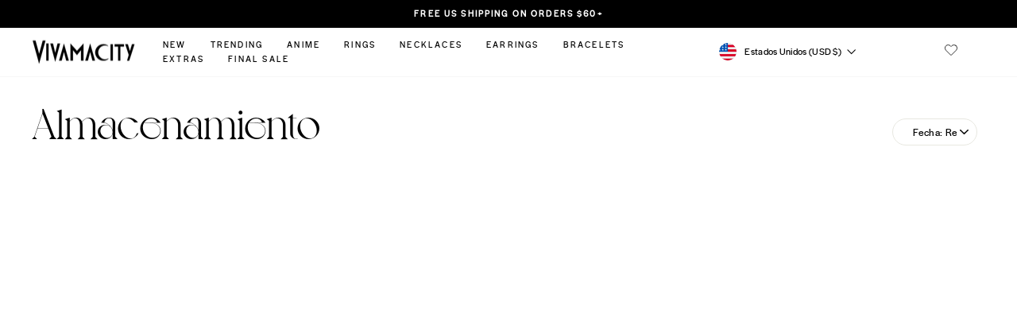

--- FILE ---
content_type: text/css
request_url: https://www.vivamacity.com/cdn/shop/t/140/assets/custom.min.css?v=183775969935200789511740396596
body_size: 14017
content:
html {
  scroll-behavior: smooth;
}

.swym-wishlist.site-nav__link.active svg path {
  fill: #cb2027;
    stroke: #cb2027;
}

@media only screen and (max-width: 768px) {
  video::-webkit-media-controls {
    display: none !important;
  }
  *::-webkit-media-controls {
    display: none !important;
  }
  *::-webkit-media-controls-start-playback-button {
    display: none !important;
  }
}
.CfadeIn {
  visibility: visible;
  opacity: 1;
  transition: opacity 0.3s linear;
}
.CfadeOut {
  visibility: hidden;
  opacity: 0;
  transition: visibility 0s 0.3s, opacity 0.3s linear;
}
#preLoadGif {
  width: 100%;
  height: 100%;
  position: fixed;
  z-index: 9999;
  background-color: white !important;
  background: url("/cdn/shop/files/viva_250x.gif?v=1656007983")
    no-repeat center;
}
@media only screen and (max-width: 769px) {
  #preLoadGif {
    background-size: 200px !important;
  }
}
.ajaxcart__row.notopgp {
  background-color: #f8f8f8;
}
.dvbrundr {
  height: 10px;
  background: #000 !important;
  border-radius: 10px;
}
.drawer__footer .ajaxcart__row.notopgp {
  display: none !important;
}
.progrsbr {
  width: 100%;
  border: solid 1px var(--colorDrawerBorder);
  margin-bottom: 10px;
  border-radius: 10px;
  display: block;
}
.custom-cart__progress-step-wrapper {
  display: flex;
  align-items: flex-start;
  justify-content: space-between;
  margin-bottom: 5px;
}
.custom-cart__progress-step {
  display: flex;
  flex-direction: column;
  align-items: center;
  justify-content: center;
  padding: 0 3px;
}
.custom-cart__progress-step-icon {
  width: 20px;
  height: 20px;
  border-radius: 50%;
  display: flex;
  align-items: center;
  justify-content: center;
}
.custom-cart__progress-step.complete .custom-cart__progress-step-icon {
  background: #0032fe;
}
.custom-cart__progress-step-label {
  min-width: 0;
  width: 100%;
  white-space: nowrap;
  overflow: hidden;
  text-overflow: ellipsis;
  text-align: center;
  font-size: 12px;
  line-height: 14px;
  padding-top: 2px;
}
.upselproimg img {
  width: 100%;
}
.stockstnv {
  text-align: left;
  width: 100%;
  display: none;
}
.upselprofrst {
  width: 100%;
  display: block;
  overflow: hidden;
}
.prodprice {
  width: max-content;
  overflow: hidden;
  clear: both;
  padding-top: 8px;
}
span.proprice {
  display: none;
  width: max-content;
  margin-top: 3px;
  margin-bottom: 10px;
  font-style: normal;
  font-weight: 500;
}
span.proprice:nth-child(1) {
  display: block;
}
.proadcrt {
  color: white;
  background-color: black;
  padding: 0px 10px;
  border: 1px solid black;
  width: max-content;
  margin-top: 13px;
  cursor: pointer;
  font-weight: bold;
  width: max-content;
  text-align: center;
  float: right;
  font-family: var(--typeBasePrimary), var(--typeBaseFallback);
  line-height: 22px;
  position: relative;
  margin-right: 5px;
  font-size: 13px;
  text-transform: uppercase;
  border-radius: 50px;
}
select.varntslct {
  margin-top: 5px;
  width: 115px;
  height: 24px;
  padding: 1px 10px;
  font-size: 13px !important;
}
.drawer__footer .cart-mini-header.upslhead {
  display: none;
}
.cart-mini-header.upslhead {
  margin-bottom: 30px;
  font-family: var(--typeHeaderPrimary), var(--typeHeaderFallback);
  font-weight: var(--typeHeaderWeight);
  letter-spacing: var(--typeHeaderSpacing);
  line-height: var(--typeHeaderLineHeight);
  text-align: center;
  font-size: 18px;
  display: none;
}
.provrntslct {
  width: max-content;
  float: left;
  padding-top: 8px;
}
.provrntslct.hideit {
  display: none;
}
.prodprice.prodprice1 {
  float: unset;
}
.txtone {
  font-size: 12px;
  display: inline-block;
  color: #0032fe;
  font-weight: bold;
  letter-spacing: 0.5px;
}
.tckone {
  background-image: url(/cdn/shop/files/tickblue.png?v=1658500458);
  background-repeat: no-repeat;
  font-size: 20px;
  color: #ffffff;
  min-height: 20px;
  width: 30px;
  background-size: contain;
  display: inline-block;
  vertical-align: bottom;
  background-color: transparent;
}
.bckgrndtick {
  width: 100%;
  border-bottom: solid 1px var(--colorDrawerBorder);
  display: block;
  padding-bottom: 13px;
  margin-bottom: 18px;
  text-align: center;
}
p.shpmsg {
  text-transform: uppercase;
  text-align: center;
  padding-bottom: 0px;
  margin-bottom: 5px;
  font-size: 10px;
  font-weight: 600;
  letter-spacing: 0.5px;
  color: #000;
}
.shpmsg.completed {
  color: #0032fe;
}
.probr2 {
  width: 100%;
  display: block;
  border-bottom: solid 1px var(--colorDrawerBorder);
  margin-bottom: 10px;
}
.js-drawer-open-cart .cart-link__bubble--visible {
  position: unset;
  background-color: transparent;
  background-color: transparent;
  float: right;
  margin-top: 2px;
}
.prodprice.prodprice1 span.proprice {
  margin-top: 3px;
  margin-bottom: 10px;
}
.upselsection {
  width: 100%;
  overflow: hidden;
  display: block;
  overflow-y: scroll;
}
@media screen and (max-width: 768px) {
  .upselprodes {
    padding: 0px;
  }
  select.varntslct {
    width: 70px;
    height: 24px;
    padding: 1px 5px;
    font-size: 12px !important;
  }
  .ajaxcart__row.notopgp {
    margin-left: -15px;
    margin-right: -15px;
    margin-top: -15.22px;
    padding-top: 15.22px;
  }
  .upselpro.grid {
    margin-left: 0px !important;
    margin-right: 15px !important;
  }
}
.drawer__footer .upselpro {
  display: none !important;
}
@media only screen and (min-width: 769px) {
  .ajaxcart__row.notopgp {
    margin-top: -22.22px;
    padding-top: 22.22px;
    background-color: #f8f8f8;
  }
  .ajaxcart__row.notopgp {
    margin-left: -30px;
    margin-right: -30px;
  }
  .upselpro.grid {
    margin-left: 15px !important;
    margin-right: 30px !important;
  }
}
.grecaptcha-badge {
  display: none !important;
}
@media only screen and (min-width: 769px) {
  .site-nav__link--icon .icon {
    width: 20px;
    height: 20px;
  }
  .newIcons {
    width: 14px;
  }
}
@media only screen and (max-width: 769px) {
  .mobile_hide {
    display: none;
  }
  .newIcons {
    width: 14px;
    margin-top: 6px;
  }
  .js-drawer-open-cart .cart-link__bubble--visible {
    margin-top: 5px;
  }
  .cart-burst {
    top: -2px;
  }
}
.border-radius-50 {
  border-radius: 50% !important;
}
.collection-item {
  margin-bottom: 10px;
}
@media only screen and (max-width: 760px) {
  .nav-buttons-top .owl-prev,
  .nav-buttons-top .owl-next {
    position: absolute;
    top: 0%;
    transform: translateY(-270%);
  }
}
@media only screen and (min-width: 761px) {
  .nav-buttons-top .owl-prev,
  .nav-buttons-top .owl-next {
    position: absolute;
    top: 0%;
    transform: translateY(-400%);
  }
}
.nav-buttons-top .owl-next {
  right: 2px;
}
.nav-buttons-top .owl-prev {
  right: 35px;
  left: unset;
}
.product--images-slider .owl-prev,
.product--images-slider .owl-next {
  top: 50%;
  transform: translateY(-50%);
}
.product--images-slider .owl-next {
  right: 2px;
}
.product--images-slider .owl-prev {
  left: 12px;
}
.arrow-container i {
  border-radius: 50%;
  width: 20px;
  height: 20px;
  color: #e7e5d9;
  cursor: pointer;
  font-size: 23px;
  display: flex;
  align-items: center;
  justify-content: center;
  font-weight: 300;
}
.arrow-containerr i {
  border-radius: 50%;
  width: 30px;
  height: 30px;
  cursor: pointer;
  font-size: 1.3em;
  display: flex;
  align-items: center;
  justify-content: center;
}
.nav-buttons-top i {
  color: #000000;
}
.product--images-slider i {
  color: #e7e5d9;
}
.custom-owl-class .owl-stage {
  display: flex;
}
.custom-owl-class .owl-item {
  display: flex;
  flex: 1 0 auto;
}
.custom-owl-class .caption {
  display: flex;
  flex: 1 0 auto;
  flex-direction: column;
}
.custom-owl-class .flex-text {
  flex-grow: 1;
}
.custom-owl-class .thumbnail {
  display: flex;
  flex-direction: column;
  margin: 0 15px;
}
.owl-theme div.owl-dots {
  display: flex;
  align-items: center;
  justify-content: center;
}
.owl-theme div.owl-dots .active {
  opacity: 1;
}
.owl-theme .owl-dot {
  background: none repeat scroll 0 0 #000000 !important;
  border-radius: 20px;
  display: inline-block;
  height: 12px;
  margin: 5px 7px;
  opacity: 0.5;
  width: 12px;
}
.activity_rounded {
  display: inline-block;
  -webkit-border-radius: 50%;
  -moz-border-radius: 50%;
  border-radius: 50%;
  -khtml-border-radius: 50%;
  width: 70px;
  height: 70px;
  overflow: hidden;
}
.activity_rounded img {
  -webkit-border-radius: 50%;
  -moz-border-radius: 50%;
  border-radius: 50%;
  -khtml-border-radius: 50%;
  vertical-align: middle;
  height: 100%;
  width: 100%;
  object-fit: cover;
}
.cart-burst {
  width: 20px;
  height: auto;
  position: absolute;
  left: -10px;
}
.site-nav__icons a.site-nav__link,
.site-nav__link,
.site-nav__link--icon {
  padding: 0px 15px !important;
}
@media only screen and (min-width: 799px) {
  .cart-burst {
    top: -9px;
  }
  .grid-product__tag--sale,
  .grid-product__tag--sold-out {
    margin: 9px 15px;
  }
}
@media only screen and (max-width: 760px) {
  .site-nav__link--icon .icon {
    width: 20px;
    height: 20px;
  }
}
.grid-product__tag {
  padding: 5px !important;
}
.grid-product__tag--sale,
.grid-product__tag--sold-out {
  align-items: center;
  display: flex;
  border-radius: 50px;
  width: 60px;
  height: 21px;
  color: #000000;
  background-color: #d2ebff !important;
  font-size: 9px;
  justify-content: center;
  text-align: center;
  margin-top: 3px;
  margin-right: 3px;
}
.tag-list a {
  text-transform: capitalize;
}
@media only screen and (max-width: 600px) {
  .grid-product__tag--sale,
  .grid-product__tag--sold-out {
    width: 56px;
    height: 17px;
    font-size: 7px;
  }
}
#shopify-section-product-template .page-content {
  padding-bottom: 10px !important;
}
#shopify-section-product-recommendations .index-section {
  margin: 0 0 !important;
}
.icons li {
  font-size: 0.75em;
  padding: 2px 0px;
}
.tag-list a {
  font-size: 12px;
  text-transform: capitalize;
}
.grid-product__tag {
  padding: 5px !important;
}
.grid-product__tag--sale,
.grid-product__tag--sold-out {
  align-items: center;
  display: flex;
  border-radius: 50px;
  color: #000000;
  font-size: 9px;
  justify-content: center;
  text-align: center;
}
#productImagesDesktop {
  display: none !important;
}
@media screen and (min-width: 768px) {
  .product-images-grid-view {
    display: inline-block;
    max-height: 100%;
    position: relative;
    display: inline-block;
    overflow: hidden;
    outline-style: none;
    padding: 0px;
  }
  .product-image {
    float: left;
    height: auto;
    margin-top: 0;
    margin-right: 10px;
    margin-bottom: 10px;
    margin-left: 0;
    overflow: hidden;
    -webkit-transition: opacity 500ms;
    transition: opacity 500ms;
    width: calc(50% - 20px);
    background: #f9f8f6;
  }
  .product-image img {
    display: block;
    width: auto;
    height: auto;
    max-width: 100%;
  }
  #productImagesDesktop {
    display: block !important;
  }
  .custom_mobile_images {
    display: none !important;
  }
  .padding_right {
    padding-right: 30px;
  }
  .position__sticky {
    position: sticky;
    position: -webkit-sticky;
    top: 0;
    max-width: 100%;
  }
  .custom--container {
    width: 95%;
    margin: 0 auto;
  }
}
.my-5 {
  margin: 2.5px 0;
}
.py-5 {
  padding: 5px 5px;
}
.opacity-setting img:not([role="presentation"]) {
  opacity: unset;
}
.Full-width-container-fluid {
  max-width: 100% !important;
}
.display-flex {
  display: -webkit-box;
  display: -moz-box;
  display: -ms-flexbox;
  display: -webkit-flex;
  display: flex;
  -webkit-box-orient: horizontal;
  -moz-box-orient: horizontal;
  -webkit-box-direction: normal;
  -moz-box-direction: normal;
  -webkit-flex-direction: row;
  -ms-flex-direction: row;
  flex-direction: row;
  display: flex;
  flex-flow: row wrap;
}
.custom-flex-item {
  flex: 50%;
  -webkit-flex-grow: 0;
  -ms-flex: 0;
  flex-grow: 0;
  flex-shrink: 0;
}
.variant-input-wrap label {
  padding: 7px 13px 7px;
}
.variant-input-wrap label {
  margin: 0 3px 12px;
}
.variant-input-wrap .custom-h--w {
  width: 70px;
  height: 70px;
}
.color-swatch:before {
  border: none !important;
}
.variant-input-wrap label.disabled:after {
  border-left: 2px solid;
  border-color: #f44336 !important;
  border: none;
}
.grid-product__title {
  hyphens: none !important;
  word-break: keep-all !important;
}
#NavDrawer .probr2 {
  display: none;
}
.product__main-photos .slick-list {
  padding: 0 !important;
  margin: 0 !important;
}
.template-product #shopify-section-advanced-content {
  background: #e1eff9;
  padding: 1px 0px 1px 0px;
}
.container {
  border: none !important;
}
h1,
h2,
h3,
h4,
h5,
h6,
title,
.grid-product__tag,
.footer__title {
  font-family: Voyage-Regular !important;
  font-feature-settings: "liga" 1, "dlig" 1, "hlig" 1, "clig" 1;
}
.grid-product__tag,
.footer__title {
  text-transform: unset !important;
}
.footer__collapsible .site-footer__linklist li {
  font-family: "halyard" !important;
}
.footer__title {
  font-size: 20px;
  letter-spacing: 2px;
}
.site-footer__linklist {
  font-family: Voyage-Regular !important;
  font-feature-settings: "liga" 1, "dlig" 1, "hlig" 1, "clig" 1;
  font-size: 18px;
  line-height: 13px;
}
.product--images-slider .owl-item {
  opacity: 0;
}
.product--images-slider .owl-item.active {
  opacity: 1;
}
.filter-d-flex {
  display: flex;
  justify-content: flex-start;
  align-content: center;
  align-items: center;
}
li.filter-show-image a::before {
  border: none !important;
}
.tag-list--checkboxes .tag--active.filter-d-flex.filter-show-image a:before {
  visibility: hidden;
}
.h2.product-single__title {
  text-transform: unset !important;
}
.grid-product__tag--sale,
.grid-product__tag--sold-out {
  font-size: 13px;
}
.cv_reapeated_feature_icon svg {
  max-width: 25px !important;
}
.grid--flush-bottom .h3 {
  font-family: Voyage-Regular !important;
  font-feature-settings: "liga" 1, "dlig" 1, "hlig" 1, "clig" 1;
  font-size: 28px;
}
.h1,
.h2,
.h3,
h1,
h2,
h3 {
  font-family: Voyage-Regular !important;
}
.grid-product__tag--sale,
.grid-product__tag--sold-out {
  font-size: 10px;
  font-family: "halyard" !important;
}
.trustblox-1-timer-wrap {
  border: none !important;
}
#shopify-section-product-recommendations .section-header__title {
  font-weight: 500 !important;
}
@media only screen and (max-width: 400px) {
  .h2.product-single__title {
    font-size: 29px !important;
  }
  .price-front-of-title .product__price {
    font-size: 28px !important;
  }
}
@media only screen and (max-width: 768px) {
  .filter-top-banner-image {
    display: block;
    padding: 0px 0px;
    height: 200px;
    object-fit: cover;
    margin-top: -24%;
  }
  .drawer__header {
    border-bottom: 0px !important;
  }
  .grid-product__tag--sale,
  .grid-product__tag--sold-out {
    font-size: 9px;
  }
  .ajaxcart__note,
  .cart-notes {
    display: none;
  }
  .drawer__header {
    height: 50px;
    padding: 0px 0px;
  }
  .drawer__fixed-header {
    height: 35px;
  }
  .desktopp {
    display: none;
  }
  .mobileee {
    display: block;
    margin-bottom: 7px;
    border-top: none;
  }
  .feature_iconss {
    justify-content: left !important;
    height: 30px;
  }
  .feature_iconss svg {
    max-width: 18px !important;
  }
  .icon-titlee {
    margin-bottom: 0px !important;
    margin-left: 10px;
    font-size: 8.92px;
    letter-spacing: 0.1em;
    text-transform: uppercase;
    text-align: left;
  }
  .stickyaddtocartflex {
    display: flex;
    flex-wrap: wrap;
    align-items: center;
  }
  .stickyproductimage {
    width: 25%;
  }
  .stickyproductimage img {
    margin: 0px -5px -5px 0px;
  }
  .stickyproducttitle {
    width: 30%;
  }
  .stickyproducttitle p {
    margin: 0px;
    font-weight: bold;
  }
  .stickyproductbtn {
    width: 35%;
  }
  .stickyproductbtn select {
    margin-top: -13px;
    margin-bottom: 12px;
    font-size: 13px !important;
  }
  .stiky_button {
    background: #000;
    width: 100%;
    font-size: 12px;
    color: #ffffff;
    font-weight: bold;
    text-transform: uppercase;
  }
  #shopify-section-product-template .addtoCartbutton {
    margin: 0px 10px -15px 10px;
  }
  .variant-input-wrap .custom-h--w {
    width: 60px;
    height: 60px;
  }
  #shopify-section-product-template .klaviyo-bis-trigger {
    width: 93% !important;
    margin: 20px 0px 0px -40px !important;
    padding: 14px;
    font-size: 10px;
  }
  .variant-input-wrap label {
    font-size: 8.925px;
  }
  .h2.product-single__title {
    font-size: 32px !important;
  }
  .price-front-of-title .product__price {
    font-size: 32px !important;
  }
  button.wk-button-product {
    margin-bottom: -5%;
  }
  .rign-box-text {
    margin: -15px 0px 15px !important;
  }
  .material--short-class {
    font-size: 10px !important;
  }
  .collapsible-trigger-btn--borders
    + .collapsible-content
    .collapsible-content__inner {
    font-size: 11.2px !important;
  }
}
@media only screen and (min-width: 769px) {
  .feature_iconss {
    justify-content: center !important;
    height: 40px;
  }
  .feature_iconss svg {
    max-width: 20px !important;
  }
  .icon-titlee {
    margin-bottom: 0px !important;
    margin-left: 10px;
    letter-spacing: 0.1em;
    font-size: 11.2px;
    text-transform: capitalize;
    text-align: left;
  }
  .material--short-class {
    font-size: 10px !important;
  }
  .collapsible-trigger-btn--borders
    + .collapsible-content
    .collapsible-content__inner {
    font-size: 11.2px !important;
  }
  .trust-icons--belowcart {
    margin: 10px 0 10px 0;
  }
  .filter-top-banner-image {
    display: none;
  }
  .Full-width-container-fluid {
    padding: 0 25px !important;
  }
  .product__main-photos {
    margin: 0 !important;
  }
  .trustblox-1-timer-textual.trustblox-1-style-bordered {
    padding: 0px !important;
  }
  .drawer__fixed-header,
  .drawer__header {
    height: 50px;
  }
  .ajaxcart__note,
  .cart-notes {
    display: none;
  }
  .variant-input-wrap .custom-h--w {
    width: 100px;
    height: 100px;
  }
  label.variant__label {
    font-size: 1.15em;
  }
  .desktopp {
    display: block;
    margin-top: 6px;
    margin-bottom: 5px;
  }
  .desktoppboder {
    border-top: 1px solid #e8e8e1;
  }
  .mobileee {
    display: none;
  }
  #shopify-section-product-template .addtoCartbutton {
    margin: 0px 10px -5px 10px;
  }
  .trust-icons--belowcart {
    margin: -2px 0px 0px 0px;
  }
  #shopify-section-product-template .klaviyo-bis-trigger {
    width: 93% !important;
    margin: 12px 0px 0px -46px !important;
    padding: 15px;
    font-size: 10px;
  }
  .variant-input-wrap label {
    font-size: 10.5px;
  }
  .grid-product__content .owl-nav {
    opacity: 1;
  }
  .grid-product__content:hover .owl-nav {
    opacity: 1;
  }
  .Text-below-title {
    background: #d2ebff;
    width: 100px;
    border-radius: 20px;
    padding: 2px 3px 5px;
    font-size: 19px;
    font-weight: 600;
    display: inline-block;
    font-family: "Voyage-Regular";
    font-feature-settings: "liga" 1, "dlig" 1, "hlig" 1, "clig" 1;
  }
  .rign-box-text {
    margin: -6px 0px 6px;
  }
}
.drawer__header {
  border-bottom: 0px !important;
}
.custom_mobile_images {
  padding: 0 !important;
}
.Full-width-container-fluid .grid {
  margin-left: 0 !important;
}
.fix-cart-btn {
  position: fixed !important;
  left: 0;
  bottom: 0;
  margin-bottom: 0px;
  display: none;
  z-index: 99;
  background: #fff;
  width: 100%;
  border: none;
  border: 1px solid #afafaf;
}
.title-price-flex {
  display: flex;
  align-items: center;
  justify-content: center;
}
.title-price-flex > div {
  display: flex;
  align-items: center;
  justify-content: center;
  width: 100%;
}
.h2.product-single__title {
  font-size: 24px;
  margin-bottom: 0;
}
.price-front-of-title .product__price {
  font-size: 24px;
  margin-bottom: 0;
}
.collection-grid__wrapper .product--images-slider .grid__image-ratio {
  padding-left: 0px;
  margin: 1px;
}
.variant-input-wrap {
  margin: 0 0 10px;
}
.grid-overflow-wrapper .product--images-slider .grid__image-ratio {
  padding-left: 0px;
  margin: unset !important;
}
.on-sale {
  font-weight: bold;
}
@keyframes gradient {
  0% {
    background-position: 100%;
  }
  50% {
    background-position: 0;
  }
  to {
    background-position: 100%;
  }
}
.grid__image-ratio,
.collection-image,
.bg,
.grid-product__secondary-image,
covet-pics-gallery-item .bg,
.custom__item-inner img {
  -o-object-fit: cover;
  object-fit: cover;
  border-radius: 2rem;
  margin: 0;
}
.custom__item-inner--image .image-wrap {
  border-radius: 2rem;
}
.custom-bagde {
  align-items: center;
  border-radius: 50px;
  color: #000;
  background-color: #eceaec !important;
  justify-content: center;
  text-align: center;
}
.nav-new-link-badge {
  font-size: 10px;
  padding: 1px 0px;
  border-radius: 3px;
  background: -webkit-gradient(
    linear,
    left top,
    right top,
    from(#21d4fd),
    to(#b721ff)
  );
  background: linear-gradient(90deg, #21d4fd, #b721ff);
  -webkit-animation: gradient 1s linear infinite;
  animation: gradient 1s linear infinite;
  background-size: 200%;
  -webkit-animation: gradient 3s linear infinite;
  animation: gradient 3s linear infinite;
  color: #fff;
  margin-left: 0px;
  font-weight: 800;
  padding: 5px 10px;
  flex-shrink: 0;
  border-radius: 50px;
  margin-left: 10px;
  display: none;
}
.quick-product__btn,
.collection-item__title--overlaid-box > span {
  border-radius: 100px;
}
@media only screen and (max-width: 768px) {
  .Text-below-title {
    font-size: 17.5px;
    background: #d2ebff;
    width: 93px;
    border-radius: 20px;
    padding: 2px 3px 0px 3px;
    font-weight: 700;
    display: inline-block;
    font-family: "Voyage-Regular";
    font-feature-settings: "liga" 1, "dlig" 1, "hlig" 1, "clig" 1;
  }
  #CartDrawer {
    z-index: 9999999999;
  }
  div.grid__item.medium-up--two-fifths.text-center.position__sticky.padding_right {
    padding-right: 17px;
  }
}
.rign-box-text {
  margin: 6px 0px;
}
.rign-box-text .feature_iconss {
  justify-content: center !important;
}
.sticky-add-to-cart {
  display: inline-flex;
  justify-content: center;
  position: fixed;
  width: 100%;
  bottom: 0;
  z-index: 9999;
  background: #fff;
  padding: 5px 0px;
  border-top: 1px solid #e2e2e2;
}
@media only screen and (min-width: 1900px) {
  .site-header .page-width {
    max-width: 2650px;
  }
}
.grid-product__tag--sold-out {
  margin: 9px 12px;
}
.grid-product__tag--sale {
  margin: 9px 12px;
}
.product--on--sale span.money,
.product--on--sale span.transcy-money {
  color: #ff4e4e;
  font-weight: bold;
}
.grid-product__price.sale-price-present span {
  color: #ff4e4e;
  font-weight: bold;
}
.grid-product__price--original,
.grid-product__price--original span {
  color: #000 !important;
  font-weight: normal !important;
}
.drawer {
  z-index: 999999999999;
}
.custom-name-option {
  padding-bottom: 10px;
  margin-bottom: 25px;
}
.d-flex-title-img {
  display: flex;
  align-items: center;
  flex-direction: row;
  flex-wrap: nowrap;
  column-gap: 10px;
  justify-content: flex-start;
}
img.collection-side-image {
  width: 20px;
  height: auto;
  object-fit: cover;
  vertical-align: middle;
}
.ships-today-container {
  display: flex;
  flex-wrap: nowrap;
  align-items: center;
  align-content: center;
  justify-content: center;
  column-gap: 5px;
  margin-bottom: 10px;
}
.trustblox-message {
  font-size: 12px;
}
@media only screen and (max-width: 768px) {
  .trustblox-message {
    font-size: 10px;
  }
}
.product__main-photos .feature-parent > ul.slick-dots {
  position: relative;
  bottom: 0;
}
.product__main-photos .feature-parent > ul.slick-dots li {
  width: 8px;
  height: 8px;
  opacity: 0.18;
  background: black;
  border-radius: 100%;
}
.product__main-photos .feature-parent > ul.slick-dots li.slick-active {
  background: black;
  border-radius: 100%;
  opacity: 1;
}
.password--protected-bg {
  background: url(/cdn/shop/files/password_page_r.png?v=1652451015)
    no-repeat;
  background-size: cover;
  background-position: center;
  height: 100vh;
}
.password--input {
  width: 40%;
  margin: 0 auto;
  background: rgba(255, 255, 255, 0.2);
  padding: 10px;
  border: 1px solid #000;
  border-radius: 20px/50px;
  background-clip: padding-box;
  text-align: center;
  margin-bottom: 7.5px;
}
.customoverlay {
  position: fixed;
  top: 0;
  bottom: 0;
  left: 0;
  right: 0;
  background: rgba(0, 0, 0, 0.7);
  transition: opacity 500ms;
  visibility: hidden;
  opacity: 0;
}
.customoverlay:target {
  visibility: visible;
  opacity: 1;
}
.custompopup {
  margin: 70px auto;
  padding: 20px;
  background: #fff;
  border-radius: 5px;
  width: 30%;
  position: relative;
  transition: all 5s ease-in-out;
}
.custompopup h2 {
  margin-top: 0;
  color: #333;
  font-family: Tahoma, Arial, sans-serif;
}
.custompopup .close {
  position: absolute;
  top: 20px;
  right: 30px;
  transition: all 200ms;
  font-size: 30px;
  font-weight: bold;
  text-decoration: none;
  color: #333;
}
.custompopup .close:hover {
  color: #06d85f;
}
.custompopup .content {
  max-height: 30%;
  overflow: auto;
}
.center-content {
  position: absolute;
  top: 50%;
  left: 50%;
  text-align: center;
  transform: translate(-50%, -50%);
  width: 100%;
  padding: 0 12px;
}
.custom_box {
  display: flex;
  flex-wrap: wrap;
  align-items: center;
  flex-direction: column;
  justify-content: center;
}
@media screen and (min-width: 700px) {
  .center-content h1 {
    display: inline-block;
  }
  #product-atc-bar--mobile {
    display: none !important;
  }
  #shopify-section-16054247000ec28390 > div > div.section-header > h2 {
    font-size: 37px;
  }
}
@media screen and (max-width: 700px) {
  .password--input {
    width: 90%;
    margin-bottom: 7.5px;
  }
  .custompopup {
    width: 70%;
  }
  label.variant__label {
    font-size: 1em;
  }
}
@media screen and (max-width: 768px) {
  .custom-carousal-view-btn {
    margin: 25px auto 5px auto;
    width: 95vw !important;
  }
  .cstm-see-all {
    padding: 8px 15px;
    margin-top: 0px;
  }
  .cstm-main-crousl {
    padding-left: 20px;
  }
  .promo-message-below-cart-button {
    margin-bottom: 5px;
    margin-top: 25px;
  }
}
.on-sale .money,
.on-sale .transcy-money,
.color_red {
  color: #ff4e4e !important;
}
.product-atc-bar--mobile {
  margin: 0;
  width: 100%;
  position: fixed;
  bottom: 0;
  left: 0;
  z-index: 999;
  background: #fff;
  -webkit-transition: -webkit-transform 0.15s ease-in;
  transition: -webkit-transform 0.15s ease-in;
  transition: transform 0.15s ease-in;
  transition: transform 0.15s ease-in, -webkit-transform 0.15s ease-in;
  -webkit-transform: translateY(100%);
  -ms-transform: translateY(100%);
  transform: translateY(100%);
}
.product-atc-bar--mobile.product-atc-bar--mobile-activated {
  -webkit-transform: translateY(0);
  -ms-transform: translateY(0);
  transform: translateY(0);
}
.product-atc-bar__top {
  display: -webkit-box;
  display: -webkit-flex;
  display: -ms-flexbox;
  display: flex;
  -webkit-box-pack: justify;
  -webkit-justify-content: space-between;
  -ms-flex-pack: justify;
  justify-content: space-between;
  height: 49px;
  background-color: #fff;
}
.product-atc-bar__gemstone,
.product-atc-bar__material {
  display: none;
  width: 50vw;
  position: relative;
}
.product-atc-bar__popup--gemstone,
.product-atc-bar__popup--material {
  overflow-y: scroll;
  position: absolute;
  left: 0;
  bottom: 49px;
  -webkit-transition: -webkit-transform 0.15s ease-in;
  transition: -webkit-transform 0.15s ease-in;
  transition: transform 0.15s ease-in;
  transition: transform 0.15s ease-in, -webkit-transform 0.15s ease-in;
  -webkit-transform: translateY(150%);
  -ms-transform: translateY(150%);
  transform: translateY(150%);
  -webkit-box-shadow: 1px 2px 10px rgb(0 0 0 / 20%);
  box-shadow: 1px 2px 10px #0003;
  padding: 11px;
  background-color: #fff;
  z-index: -1;
}
.product-atc-bar--mobile_alt .product-atc-bar__popup--gemstone,
.product-atc-bar--mobile_alt .product-atc-bar__popup--material {
  padding: 0;
}
.product-atc-bar__gemstone .variant__list,
.product-atc-bar__material .variant__list {
  display: -webkit-box;
  display: -webkit-flex;
  display: -ms-flexbox;
  display: flex;
  -webkit-box-pack: end;
  -webkit-justify-content: flex-end;
  -ms-flex-pack: end;
  justify-content: flex-end;
  -webkit-box-align: center;
  -webkit-align-items: center;
  -ms-flex-align: center;
  align-items: center;
  -webkit-box-orient: horizontal;
  -webkit-box-direction: reverse;
  -webkit-flex-direction: row-reverse;
  -ms-flex-direction: row-reverse;
  flex-direction: row-reverse;
  position: relative;
  margin-top: 0;
  margin-bottom: 0;
  padding: 12px 10px 6.5px 25px;
  background-color: #fff;
  z-index: 2;
}
.product-atc-bar--mobile_alt .variant__list.variant__list--main {
  padding: 4px 2px 0 12px;
  margin-left: 0;
}
.product-atc-bar__gemstone .variant__label,
.product-atc-bar__material .variant__label {
  width: 27vw;
  margin-right: 0;
  margin-bottom: 0;
  line-height: 14px;
  text-align: left;
  position: relative;
  top: -4px;
  display: -webkit-box !important;
  display: -webkit-flex !important;
  display: -ms-flexbox !important;
  display: flex !important;
  -webkit-flex-wrap: wrap;
  -ms-flex-wrap: wrap;
  flex-wrap: wrap;
}
.product-atc-bar--mobile_alt
  .variant__list.variant__list--main
  .variant__label {
  top: 0;
  padding-left: 5px;
}
.product-atc-bar__gemstone .variant__list--main.variant__list:after,
.product-atc-bar__material .variant__list--main.variant__list:after {
  content: "\f105";
  font-family: "FontAwesome";
  font-size: 13px;
  font-weight: bold;
  position: absolute;
  bottom: 12px;
}
.product-atc-bar__material .variant__list:after {
  right: 5px;
}
.product-atc-bar--mobile_alt .variant__list.variant__list--main:after {
  bottom: initial;
}
.product-atc-bar__bottom {
  height: 49px;
  display: -webkit-box;
  display: -webkit-flex;
  display: -ms-flexbox;
  display: flex;
  -webkit-box-pack: center;
  -webkit-justify-content: center;
  -ms-flex-pack: center;
  justify-content: center;
  -webkit-box-align: center;
  -webkit-align-items: center;
  -ms-flex-align: center;
  align-items: center;
  position: relative;
  z-index: 9;
  background: #fff;
  -webkit-flex-wrap: wrap;
  -ms-flex-wrap: wrap;
  flex-wrap: wrap;
}
.product-atc-bar__size {
  font-size: 12px;
  width: 50%;
  height: 50px;
  display: none;
  text-transform: uppercase;
  -webkit-box-pack: center;
  -webkit-justify-content: center;
  -ms-flex-pack: center;
  justify-content: center;
  -webkit-box-align: center;
  -webkit-align-items: center;
  -ms-flex-align: center;
  align-items: center;
  position: relative;
  background-color: #f8f8f8;
  z-index: 2;
  letter-spacing: 0.4px;
}
.product-atc-bar__size.only--single-option {
  width: 100%;
}
.product-atc-bar__size-text {
  margin-right: 5px;
  margin-left: 0px;
}
.product-atc-bar__size-text:after {
  content: "";
  width: 100%;
  height: 100px;
  position: absolute;
  top: 0;
  left: 0;
  z-index: -1;
  background-color: #f8f8f8;
}
.product-atc-bar__stone-number {
  font-size: 10px;
  font-weight: 500;
  width: 100%;
  display: block;
}
.stone_selector--sticky.only_stone_space .product-atc-bar__stone-number {
  display: inline;
}
.product-atc-bar__size-number {
  color: #000;
  font-size: 10px;
  font-weight: 500;
}
.product-bar-buy-select-size-advanced {
  padding: 4px 13px;
  font-weight: 500;
  background-color: #fff;
  position: absolute;
  left: 0;
  bottom: 50px;
  -webkit-transform: translateY(150%);
  -ms-transform: translateY(150%);
  transform: translateY(150%);
  -webkit-transition: -webkit-transform 0.15s ease-in;
  transition: -webkit-transform 0.15s ease-in;
  transition: transform 0.15s ease-in;
  transition: transform 0.15s ease-in, -webkit-transform 0.15s ease-in;
  -webkit-box-shadow: 1px 2px 10px rgb(0 0 0 / 20%);
  box-shadow: 1px 2px 10px #0003;
}
.product-atc-bar__size .product-bar-buy-select-size-advanced {
  width: 100%;
  z-index: -2;
  overflow-y: scroll;
  max-height: 400px;
}
.product-atc-bar__size .size_selector--sticky {
  width: 45%;
}
.product-atc-bar__size .stone_selector--sticky {
  width: 55%;
}
.product-atc-bar__size .stone_selector--sticky.only_stone_space {
  width: 100%;
}
.product-bar-buy-select-size__item {
  text-align: center;
  display: block;
  font-size: 12px;
  padding: 10px 16px;
  margin: 16px 5px;
  color: #000;
  border: 1px solid rgba(0, 0, 0, 0.2);
}
.size_selector--sticky:after {
  content: "\f107";
  font-family: "FontAwesome";
  font-size: 12px;
  font-weight: bold;
  position: absolute;
  right: 10px;
  top: 50%;
  transform: translateY(-50%);
}
.stone_selector--sticky:after {
  content: "\f107";
  font-family: "FontAwesome";
  font-size: 12px;
  font-weight: bold;
  position: absolute;
  top: 50%;
  left: 48%;
  transform: translate(-52%, -50%);
}
.stone_selector--sticky.only_stone_space:after {
  left: unset;
  right: 12px;
  transform: translateY(-50%);
}
.product-atc-bar--mobile_alt
  .variant__list.variant__list--main
  .variant__item
  .variant__swatch.variant__link--gemstone,
.product-atc-bar--mobile_alt
  .variant__list.variant__list--main
  .variant__item
  .variant__swatch.variant__link--material {
  width: 41px;
  height: 41px;
  min-height: 41px;
  min-width: 41px;
  display: block;
}
.product-atc-bar--mobile_alt
  .variant__list.variant__list--main
  .variant__label
  .variant__label-current {
  text-transform: uppercase;
  font-size: 10px;
  line-height: 12px;
}
.variant__list--main {
  list-style: none;
}
.product-atc-bar__gemstone .variant__label .variant__label-current,
.product-atc-bar__material .variant__label .variant__label-current {
  color: #000;
  line-height: 12px;
  font-size: 11px;
  -webkit-flex-shrink: 1;
  -ms-flex-negative: 1;
  flex-shrink: 1;
  -webkit-box-flex: 1;
  -webkit-flex-grow: 1;
  -ms-flex-positive: 1;
  flex-grow: 1;
  white-space: nowrap;
  overflow: hidden;
  text-overflow: ellipsis;
}
.product-atc-bar__gemstone .variant__item,
.product-atc-bar__material .variant__item {
  float: left;
}
.product-atc-bar__bottom > .product-atc-bar__add-design,
.product-atc-bar__bottom > .product-atc-bar__buy-now {
  text-align: center;
  height: 100%;
}
.product-atc-bar__add-design {
  background-color: #000;
  color: #fff;
  width: 35vw;
}
.product-atc-bar__add-design[disabled] {
  cursor: default;
  color: #ffffff;
  background-color: #9f9f9f;
}
.product-atc-bar__add-design,
.product-atc-bar__buy-now {
  -webkit-box-flex: 2;
  -webkit-flex-grow: 2;
  -ms-flex-positive: 2;
  flex-grow: 2;
  font-weight: 500;
  font-size: 12px;
  text-transform: uppercase;
  padding-left: 10px;
  padding-right: 10px;
  height: 100%;
  border: none;
  display: -webkit-box;
  display: -webkit-flex;
  display: -ms-flexbox;
  display: flex;
  -webkit-box-pack: space-evenly;
  -webkit-justify-content: space-evenly;
  -ms-flex-pack: space-evenly;
  justify-content: space-evenly;
  -webkit-box-align: center;
  -webkit-align-items: center;
  -ms-flex-align: center;
  align-items: center;
  letter-spacing: 0.4px;
}
.product-atc-bar__add-design span {
  position: relative;
  padding-right: 0;
  -webkit-transition: 0.5s;
  transition: 0.5s;
}
.product-atc-bar__buy-now .icon {
  position: absolute;
  top: 50%;
  margin-top: -10px;
  right: 12px;
  margin-right: 0;
  width: 40px;
  font-size: 18px;
}
.product-bar-buy-select-size-advanced.activated,
.product-atc-bar__popup--material.activated {
  -webkit-transform: translateY(0);
  -ms-transform: translateY(0);
  transform: translateY(0);
}
.product-atc-bar__popup--gemstone-inner,
.product-atc-bar__popup--material-inner {
  width: 100%;
  height: 100%;
  display: -webkit-box;
  display: -webkit-flex;
  display: -ms-flexbox;
  display: flex;
  -webkit-box-orient: vertical;
  -webkit-box-direction: normal;
  -webkit-flex-direction: column;
  -ms-flex-direction: column;
  flex-direction: column;
  -webkit-box-pack: center;
  -webkit-justify-content: center;
  -ms-flex-pack: center;
  justify-content: center;
  -webkit-box-align: center;
  -webkit-align-items: center;
  -ms-flex-align: center;
  align-items: center;
}
.product-atc-bar--mobile_alt
  .product-atc-bar__popup
  .product-atc-bar__popup--group {
  width: 100%;
  padding: 10px 10px 2px;
}
.product-atc-bar__popup--material .variant__item {
  display: -webkit-box;
  display: -webkit-flex;
  display: -ms-flexbox;
  display: flex;
  -webkit-box-pack: start;
  -webkit-justify-content: flex-start;
  -ms-flex-pack: start;
  justify-content: flex-start;
  -webkit-box-align: center;
  -webkit-align-items: center;
  -ms-flex-align: center;
  align-items: center;
  padding-left: 15px;
  padding-right: 15px;
  margin-top: 10px;
  margin-bottom: 10px;
  width: 100%;
}
.product-atc-bar--mobile_alt
  .product-atc-bar__popup
  .product-atc-bar__popup--group
  .variant__list
  .variant__item {
  padding: 0;
  margin-bottom: 2px;
  margin-top: 2px;
}
.product-atc-bar--mobile_alt
  .product-atc-bar__popup
  .product-atc-bar__popup--group
  .variant__list
  .variant__item
  .variant__swatch {
  border: none;
  margin-right: 20px;
  width: 54px;
  height: 54px;
  min-height: 54px;
  min-width: 54px;
  display: block;
}
.variant__item.variant__swatch-wrap.disabled,
.product-bar-buy-select-size__item.disabled {
  pointer-events: none !important;
  opacity: 0.6;
}
.variant__list.d-block {
  background-color: #fff;
  padding: 0 !important;
  display: block !important;
  margin-left: 0;
}
.color_red {
  color: #ff4e4e;
}
.color_orange {
  color: orange;
}
.color_yellow {
  color: yellow;
}
.color_green {
  color: green;
}
.color_blue {
  color: blue;
}
#sicky-add-to-cart-btn.disabled {
  opacity: 0.3;
}
.grid__image-ratio,
.collection-image,
.bg,
.grid-product__secondary-image,
covet-pics-gallery-item .bg,
.custom__item-inner img {
      box-shadow: inset 0 0 6em #00000014, 0 0 0 5px #ffffff, 0.3em 0.3em 1em #0000 !important;
}
.promo-message-below-cart-button p {
  margin: 0 !important;
}
.site-nav__dropdown-link {
  position: relative;
  width: fit-content;
}
.site-nav__dropdown-link:after {
  content: "";
  display: block;
  position: absolute;
  bottom: 5px;
  left: 0;
  right: 100%;
  margin: 0;
  border-bottom: 2px solid;
  border-bottom-color: #000;
  border-bottom-color: var(--colorNavText);
  transition: right 0.5s;
}
.site-nav__dropdown-link:hover:after {
  right: 0;
}
.site-nav__dropdown-link.active:after,
.site-nav__link--underline.active:after {
  right: 0;
  border-bottom-color: #0032ff;
}
.site-nav__dropdown-link.active.full--width {
  width: 100%;
}
.site-nav__dropdown-link.active,
.site-nav__link--underline.active,
.site-nav--has-dropdown.is-focused > a.site-nav__link--underline,
.site-nav__link--underline:hover {
  color: #0032ff !important;
}
@media only screen and (min-width: 1550px) {
  .wk-buy-container,
  .back-in-email.klaviyo-bis-trigger {
    max-width: 65%;
    margin: auto;
  }
}
.btn.btn--full.cart__checkout {
  background-color: #0032fd;
}
label.little-larger.variant__label {
  font-size: 15px;
}
.collection-page-video {
  width: 100%;
  border-radius: 2rem;
  border: none !important;
}
@media only screen and (max-width: 768px) {
  .trust-icons--belowcart .grid {
    margin-top: 0px;
    margin-bottom: 10px;
  }
  .collapsible-content.is-open {
    border: 1px solid;
    border-top: 0;
    border-color: #e8e8e1;
  }
}
.carousel--products-container {
  max-width: 100%;
  margin: 0 auto;
}
.grid-bg-image {
  height: 100%;
  position: relative;
  background-repeat: no-repeat;
  background-size: contain;
  background-position: 50%;
}
.shopify-section.index-section .carousel--products-container .grid__item {
  padding-left: 0px;
}
.grid--flush-bottom .h3 {
  font-family: Voyage-Regular !important;
  font-feature-settings: "liga" 1, "dlig" 1, "hlig" 1, "clig" 1;
  font-size: 28px;
}
.h1,
.h2,
.h3,
h1,
h2,
h3 {
  font-family: Voyage-Regular !important;
  font-feature-settings: "liga" 1, "dlig" 1, "hlig" 1, "clig" 1;
}
.grid-product__tag--sale,
.grid-product__tag--sold-out {
  font-family: "halyard" !important;
}
.faux-select,
body,
button,
input,
select,
textarea {
  font-family: "halyard" !important;
}
.title-price-flex {
  display: flex;
  align-items: center;
  justify-content: center;
}
.h2.product-single__title,
.price-front-of-title .product__price {
  font-size: 50.5px;
  font-family: Voyage-Regular;
  font-feature-settings: "liga" 1, "dlig" 1, "hlig" 1, "clig" 1;
  margin-bottom: 0;
}
.product-single__meta {
  text-align: left;
}
label.variant__label {
  font-family: "halyard" !important;
}
.variant-wrapper + .variant-wrapper {
  margin-top: 0px;
}
#shopify-section-product-recommendations .section-header__title {
  font-weight: 500 !important;
  font-size: 30px;
}
.product-recommendations .grid-product__title {
  font-size: 11px !important;
}
.product-recommendations .grid-product__image-mask {
  border-radius: 2rem;
}
.template-product .advanced-content {
  background: #e1eff9;
  padding: 1px 0;
}
.template-product .grid__image-ratio,
.template-product .grid__image-cover {
  border-radius: 2rem;
}
.template-product .grid--flush-bottom .h3 {
  font-size: 21px;
}
img.collection-side-image {
  width: 20px;
  height: auto;
  object-fit: cover;
  vertical-align: middle;
}
.activity_rounded {
  display: inline-block;
  -webkit-border-radius: 50%;
  -moz-border-radius: 50%;
  border-radius: 50%;
  -khtml-border-radius: 50%;
  width: 70px;
  height: 70px;
  overflow: hidden;
}
.activity_rounded img {
  -webkit-border-radius: 50%;
  -moz-border-radius: 50%;
  border-radius: 50%;
  -khtml-border-radius: 50%;
  vertical-align: middle;
  height: 100%;
  width: 100%;
  object-fit: cover;
}
.d-flex-title-img {
  display: flex;
  align-items: center;
  flex-direction: row;
  flex-wrap: nowrap;
  column-gap: 10px;
  justify-content: flex-start;
}
.template-product .wk-buy-container {
  margin-top: -25px;
}
.product-atc-bar--mobile-activated {
  -webkit-transform: translateY(0);
  -ms-transform: translateY(0);
  transform: translateY(0);
}
.product-atc-bar--mobile {
  margin: 0;
  width: 100%;
  position: fixed;
  bottom: 0;
  left: 0;
  z-index: 999;
  background: #fff;
  -webkit-transition: -webkit-transform 0.15s ease-in;
  transition: -webkit-transform 0.15s ease-in;
  transition: transform 0.15s ease-in;
  transition: transform 0.15s ease-in, -webkit-transform 0.15s ease-in;
  -webkit-transform: translateY(100%);
  -ms-transform: translateY(100%);
  transform: translateY(100%);
}
.product-atc-bar__top {
  display: -webkit-box;
  display: -webkit-flex;
  display: -ms-flexbox;
  display: flex;
  -webkit-box-pack: justify;
  -webkit-justify-content: space-between;
  -ms-flex-pack: justify;
  justify-content: space-between;
  height: 49px;
  background-color: #fff;
}
.CfadeIn {
  visibility: visible;
  opacity: 1;
  transition: opacity 0.3s linear;
}
.product-atc-bar__gemstone,
.product-atc-bar__material {
  display: none;
  width: 50vw;
  position: relative;
}
.product-atc-bar--mobile_alt .product-atc-bar__popup--gemstone,
.product-atc-bar--mobile_alt .product-atc-bar__popup--material {
  padding: 0;
}
.product-atc-bar__popup--gemstone,
.product-atc-bar__popup--material {
  overflow-y: scroll;
  position: absolute;
  left: 0;
  bottom: 49px;
  -webkit-transition: -webkit-transform 0.15s ease-in;
  transition: -webkit-transform 0.15s ease-in;
  transition: transform 0.15s ease-in;
  transition: transform 0.15s ease-in, -webkit-transform 0.15s ease-in;
  -webkit-transform: translateY(150%);
  -ms-transform: translateY(150%);
  transform: translateY(150%);
  -webkit-box-shadow: 1px 2px 10px rgb(0 0 0 / 20%);
  box-shadow: 1px 2px 10px #0003;
  padding: 11px;
  background-color: #fff;
  z-index: -1;
}
.product-atc-bar--mobile_alt
  .product-atc-bar__popup
  .product-atc-bar__popup--group {
  width: 100%;
  padding: 10px 10px 2px;
}
.product-atc-bar__popup--gemstone-inner,
.product-atc-bar__popup--material-inner {
  width: 100%;
  height: 100%;
  display: -webkit-box;
  display: -webkit-flex;
  display: -ms-flexbox;
  display: flex;
  -webkit-box-orient: vertical;
  -webkit-box-direction: normal;
  -webkit-flex-direction: column;
  -ms-flex-direction: column;
  flex-direction: column;
  -webkit-box-pack: center;
  -webkit-justify-content: center;
  -ms-flex-pack: center;
  justify-content: center;
  -webkit-box-align: center;
  -webkit-align-items: center;
  -ms-flex-align: center;
  align-items: center;
}
.product-atc-bar__popup--material .variant__list#product-atc-material {
  background-color: #fff;
  padding: 0;
  display: block;
  margin-left: 0;
}
.product-atc-bar__gemstone .variant__list,
.product-atc-bar__material .variant__list {
  display: -webkit-box;
  display: -webkit-flex;
  display: -ms-flexbox;
  display: flex;
  -webkit-box-pack: end;
  -webkit-justify-content: flex-end;
  -ms-flex-pack: end;
  justify-content: flex-end;
  -webkit-box-align: center;
  -webkit-align-items: center;
  -ms-flex-align: center;
  align-items: center;
  -webkit-box-orient: horizontal;
  -webkit-box-direction: reverse;
  -webkit-flex-direction: row-reverse;
  -ms-flex-direction: row-reverse;
  flex-direction: row-reverse;
  position: relative;
  margin-top: 0;
  margin-bottom: 0;
  padding: 12px 10px 6.5px 25px;
  background-color: #fff;
  z-index: 2;
}
.product-atc-bar--mobile_alt
  .product-atc-bar__popup
  .product-atc-bar__popup--group
  .variant__list
  .variant__item {
  padding: 0;
  margin-bottom: 2px;
  margin-top: 2px;
}
.product-atc-bar__popup--material .variant__item {
  display: -webkit-box;
  display: -webkit-flex;
  display: -ms-flexbox;
  display: flex;
  -webkit-box-pack: start;
  -webkit-justify-content: flex-start;
  -ms-flex-pack: start;
  justify-content: flex-start;
  -webkit-box-align: center;
  -webkit-align-items: center;
  -ms-flex-align: center;
  align-items: center;
  padding-left: 15px;
  padding-right: 15px;
  margin-top: 10px;
  margin-bottom: 10px;
  width: 100%;
}
.product-atc-bar__gemstone .variant__item,
.product-atc-bar__material .variant__item {
  float: left;
}
.product-atc-bar--mobile_alt
  .product-atc-bar__popup
  .product-atc-bar__popup--group
  .variant__list
  .variant__item
  .variant__swatch {
  border: none;
  margin-right: 20px;
  width: 54px;
  height: 54px;
  min-height: 54px;
  min-width: 54px;
  display: block;
}
.product-atc-bar--mobile_alt .variant__list.variant__list--main {
  padding: 4px 2px 0 12px;
  margin-left: 0;
}
.product-atc-bar__gemstone .variant__list,
.product-atc-bar__material .variant__list {
  display: -webkit-box;
  display: -webkit-flex;
  display: -ms-flexbox;
  display: flex;
  -webkit-box-pack: end;
  -webkit-justify-content: flex-end;
  -ms-flex-pack: end;
  justify-content: flex-end;
  -webkit-box-align: center;
  -webkit-align-items: center;
  -ms-flex-align: center;
  align-items: center;
  -webkit-box-orient: horizontal;
  -webkit-box-direction: reverse;
  -webkit-flex-direction: row-reverse;
  -ms-flex-direction: row-reverse;
  flex-direction: row-reverse;
  position: relative;
  margin-top: 0;
  margin-bottom: 0;
  padding: 12px 10px 6.5px 25px;
  background-color: #fff;
  z-index: 2;
}
.variant__list--main {
  list-style: none;
}
.product-atc-bar--mobile_alt
  .variant__list.variant__list--main
  .variant__label {
  top: 0;
  padding-left: 5px;
}
.product-atc-bar__gemstone .variant__label,
.product-atc-bar__material .variant__label {
  width: 27vw;
  margin-right: 0;
  margin-bottom: 0;
  line-height: 14px;
  text-align: left;
  position: relative;
  top: -4px;
  display: -webkit-box !important;
  display: -webkit-flex !important;
  display: -ms-flexbox !important;
  display: flex !important;
  -webkit-flex-wrap: wrap;
  -ms-flex-wrap: wrap;
  flex-wrap: wrap;
}
product-atc-bar--mobile_alt
  .variant__list.variant__list--main
  .variant__label
  .variant__label-current {
  text-transform: uppercase;
  font-size: 10px;
  line-height: 12px;
}
.product-atc-bar__gemstone .variant__label .variant__label-current,
.product-atc-bar__material .variant__label .variant__label-current {
  color: #000;
  line-height: 12px;
  font-size: 11px;
  -webkit-flex-shrink: 1;
  -ms-flex-negative: 1;
  flex-shrink: 1;
  -webkit-box-flex: 1;
  -webkit-flex-grow: 1;
  -ms-flex-positive: 1;
  flex-grow: 1;
  white-space: nowrap;
  overflow: hidden;
  text-overflow: ellipsis;
}
.product-atc-bar--mobile_alt .variant__list.variant__list--main:after {
  bottom: initial;
}
.product-atc-bar__gemstone .variant__list--main.variant__list:after,
.product-atc-bar__material .variant__list--main.variant__list:after {
  content: "\f105";
  font-family: FontAwesome;
  font-size: 13px;
  font-weight: 700;
  position: absolute;
  bottom: 12px;
}
.product-atc-bar__material .variant__list:after {
  right: 5px;
}
.product-atc-bar--mobile_alt
  .variant__list.variant__list--main
  .variant__item
  .variant__swatch.variant__link--gemstone,
.product-atc-bar--mobile_alt
  .variant__list.variant__list--main
  .variant__item
  .variant__swatch.variant__link--material {
  width: 41px;
  height: 41px;
  min-height: 41px;
  min-width: 41px;
  display: block;
}
.Text-below-title {
          text-align: center;
}
@media only screen and (max-width: 768px) {
  .Text-below-title {
    font-size: 17.5px;
    background: #d2ebff;
    width: 93px;
    border-radius: 20px;
    padding: 2px 3px 5px;
    font-weight: 700;
    display: inline-block;
    font-family: Voyage-Regular;
    font-feature-settings: "liga" 1, "dlig" 1, "hlig" 1, "clig" 1;
    margin-bottom: 10px;
      text-align: center;
  }
  label.variant__label {
    font-size: 1em !important;
  }
  .desktopp {
    display: none;
  }
  .mobileee {
    display: block;
  }
  .h2.product-single__title {
    font-size: 32px !important;
    text-transform: capitalize !important;
  }
  .drawer__fixed-header {
    height: 35px;
  }
  .filter-top-banner-image {
    display: block;
    padding: 0;
    height: 165px;
    object-fit: cover;
    margin-top: -17%;
  }
}
@media only screen and (min-width: 769px) {
  #shopify-section-template--15853798031549__16626339852e4a448d
    > div
    > div.section-header
    > h2 {
    font-size: 37px;
  }
  .Text-below-title {
    background: #d2ebff;
    width: 100px;
    border-radius: 20px;
    padding: 2px 3px 5px;
    font-size: 19px;
    font-weight: 600;
    display: inline-block;
    font-family: Voyage-Regular;
    font-feature-settings: "liga" 1, "dlig" 1, "hlig" 1, "clig" 1;
    margin-bottom: 10px;
  }
  label.variant__label {
    font-size: 1.15em !important;
  }
  .product-single__meta .addtoCartbutton {
  }
  .desktoppboder {
    border-top: 1px solid #e8e8e1;
  }
  .desktopp {
    display: block;
    margin-top: 6px;
    margin-bottom: 5px;
  }
  .mobileee {
    display: none;
  }
  .shopify-payment-terms {
    margin-bottom: 0;
  }
  .rign-box-text {
    margin-top: 0;
  }
}
.product-block.m-0,
.product-block .sales-points,
.product-block--sales-point .sales-points {
  margin: 0;
}
@media only screen and (max-width: 768px) {
  .collection-filter,
  #CollectionAjaxContent
    > div
    > div.grid
    > div.grid__item.medium-up--four-fifths.grid__item--content
    > div:nth-child(3)
    > div
    > div.collection-grid__wrapper
    > div.collection-filter {
    position: relative;
    top: 0 !important;
  }
  .product-single__meta {
    margin-top: 3px;
  }
  .product-block.m-0,
  .product-block .sales-points,
  .product-block--sales-point .sales-points {
    margin: 0;
  }
  .variant-input-wrap {
    margin: 0 0 0px;
  }
}
.collection-grid__wrapper .grid-product__image-mask,
.grid__image-cover {
  border-radius: 2rem;
}
.grid__image-ratio,
.grid__image-cover .collection-image,
.bg,
.grid-product__secondary-image,
covet-pics-gallery-item .bg,
.custom__item-inner img {
  border-radius: 2rem;
}
.product-slideshow.flickity-enabled .flickity-viewport .product-main-slide {
  width: 100%;
}
.product-slideshow.flickity-enabled .product-main-slide {
  height: 100%;
}
.product-main-slide img {
  display: block;
}
.icon-and-text {
  justify-content: center;
}
.m-20px {
  margin-bottom: 7px;
  margin-top: 20px;
}
.m-20px.product-form {
  display: flow-root;
}
.material--container {
  display: flex;
  flex-direction: row;
  align-items: center;
  margin-bottom: 8px;
}
.material--container img {
  width: 19px;
  height: auto;
  margin-right: 7px;
}
.material--container p {
  font-size: 10px;
  font-weight: 500;
}
.material--short-class {
  font-size: 16.1px;
}
.material-tab-content div {
  margin-bottom: 10px;
}
.collapsible-content.is-open {
  height: auto !important;
}
#dcodeInfo {
  margin-top: 5px !important;
}
.dcodeOuterWrapper .dcDiscountBox {
  margin-bottom: 0px;
  padding: 4px 8px 4px 8px;
}
.dcDiscountBox p {
  font-size: 12px;
  text-transform: uppercase;
}
.dcIcon {
  width: 14px;
  height: 14px;
}
#crossSVG {
  width: 10px;
  height: 10px;
}
.dcodeTotal td:first-child {
  padding: 0px !important;
}
.dcodeTotal td {
  padding: 0px !important;
}
.cart__items .cart__item {
  margin-bottom: 8px;
  padding-bottom: 8px;
}
@media only screen and (max-width: 760px) {
  .custom_mobile_images {
    height: auto !important;
  }
}
.site-nav__link.js-drawer-open-nav svg {
  transform: scale(-1, 1);
}
a.back-in-email {
  width: 100% !important;
  margin-top: 10px !important;
}
.cart-prduct-url {
  position: relative;
  height: 100%;
}
.cart__image .grid-bg-image {
  border-radius: 0.4rem;
  box-shadow: inset 0 1em 6em #00000014, 0 0 0 0px #fff, 0em 0em 0em #0000004d;
  background-size: cover;
  width: 100px;
  height: 100px;
  background-size: cover;
}
.js-search-header img.newIcons {
  width: 18px;
}
.cart__item-title .cart__item-name {
  font-family: "Voyage-Regular";
  font-feature-settings: "liga" 1, "dlig" 1, "hlig" 1, "clig" 1;
  font-size: 22px;
}
.mobile-icons-container {
  background-color: #ffffff;
  background-image: linear-gradient(
    140deg,
    #cde3ee 0%,
    #cde3ee 25%,
    #ebd9e6 75%
  );
}
.jdgm-preview-badge.jdgm-preview-badge--with-link div:first-of-type {
  margin: 0 0 0.2em 0 !important;
}
.jdgm-prev-badge {
  margin: 0 0 0.4em 0 !important;
}
#FilterDrawer .probr2 {
  display: none;
}
#SidebarDrawer-1-filter-stone.collapsible-content.is-open,
#SidebarDrawer-2-filter-price {
  border: none;
}
.price-range__display-wrapper {
  margin-bottom: 10px;
}
@media only screen and (max-width: 760px) {
  .site-nav__link--icon .icon.icon-search {
    width: 18px;
    height: 18px;
    margin-top: 2px;
  }
  .page-content--product {
    padding-bottom: 0px;
  }
  .grid--product-images--partial .grid__item {
    padding-left: 0;
  }
}
@media only screen and (min-width: 769px) {
  .trust-icons--belowcart {
    background-color: #fffdf9;
    background-image: linear-gradient(
      140deg,
      #cde3ee 0%,
      #cde3ee 25%,
      #ebd9e6 75%
    );
    padding: 9px 0px 0px 0px;
  }
}
@media only screen and (max-width: 768px) {
  .collection-hero {
    height: 200px;
  }
  .collection-hero__content .section-header__title {
    font-size: 32px;
    font-weight: bold;
  }
}
.zodiac-products-main {
  display: flex;
  align-content: center;
  align-items: center;
}
.zodiac-products-inner {
  text-align: center;
  border: 1px solid #e5e5e5;
  padding: 5px;
}
.zodiac-products-inner.Selected_variant {
  border: 1px solid #363636;
}
.zodiac-img-icon {
  max-width: 70px;
  width: 100%;
}
img.zodiac-img-icon {
  max-width: 25px;
  margin: auto;
}
.zodiac-icon-text {
  font-size: 11px;
  margin-bottom: 0px;
}
.zodiac-icon-text {
  display: none;
}
.zodiac-products-main button.owl-prev,
.letter-pendant-slider button.owl-prev {
  left: -15px;
  right: unset;
}
.zodiac-products-main button.owl-next,
.letter-pendant-slider button.owl-next {
  right: -20px;
}
.zodiac-products-main .arrow-container i,
.letter-pendant-slider .arrow-container i {
  color: #a9a9a9;
}
.zodiac-products-main,
.letter-pendant-slider {
  width: 88%;
  margin: auto;
  margin-top: 10px;
}
.letter-pendant-slider .owl-item {
  text-align: center;
  margin: auto;
}
@media only screen and (max-width: 768px) {
  .zodiac-products-main .arrow-container i {
    font-size: 15px;
  }
  img.zodiac-img-icon {
    max-width: 25px;
  }
  .zodiac-products-main {
    column-gap: 6px;
    margin-left: 5px;
  }
  .zodiac-products-main button.owl-prev {
    left: -10px;
  }
  .zodiac-products-main button.owl-next {
    right: -15px;
  }
  .zodiac-img-icon {
    max-width: 20px;
    width: 100%;
  }
  .zodiac-icon-text {
    font-size: 10px;
  }
}
.zodiac-products-inner:hover {
  cursor: pointer;
}
.letter-pendant-main,
.letter-pendant-main .variant-wrapper {
  max-width: 100%;
  overflow: hidden;
}
.letter-pendant-slider label {
  box-shadow: none;
  border: 1px solid #e8e8e1;
  padding: 9px;
  margin: 0 !important;
  font-size: 12px;
  text-align: center;
}
.letter_pendent input {
  display: none;
}
.letter-pendant-slider .variant-input.Selected_variant label {
  border: 1px solid black;
}
.letter-pendant-slider {
  margin-top: 10px;
}
.zodiac-products-main .owl-prev,
.zodiac-products-main .owl-next,
.letter-pendant-slider .owl-prev,
.letter-pendant-slider .owl-next {
  position: absolute;
  top: 50%;
  left: 2px;
  transform: translateY(-50%);
}
.zodiac-products-main .owl-next,
.letter-pendant-slider .owl-next {
  left: unset;
  right: 2px;
}
video.product-video-mp4-sound {
  display: block;
}
button.owl-prev.disabled,
button.owl-next.disabled {
  opacity: 0;
  cursor: default !important;
}
.letter_pendent.Selected_variant {
  border: 1px solid #000000;
}
.black-friday-sale {
  font-size: 12px;
  font-weight: bold;
}
.float-right {
  float: right;
}
.color-red {
  color: #ff4e4e;
}
.spiceHide {
  display: none !important;
}
.blessedFridaysaletag {
  font-weight: bold;
  min-width: max-content !important;
}
@media only screen and (max-width: 768px) {
  .fridaySaleLive.grid-product__title {
    display: flex;
    flex-wrap: nowrap;
    justify-content: space-evenly;
    align-items: center;
  }
}
.cart-upsell-product-main {
  display: flex;
  align-items: center;
  padding: 15px;
  background-color: rgba(0, 0, 0, 0.05);
  border-radius: 8px;
  margin: 8px 0px;
}
.custom-upsell-image {
  width: 50px;
}
.custom-upsell-text {
  display: flex;
  justify-content: flex-start;
  align-items: center;
  flex-wrap: wrap;
  flex: 1;
  margin: 0 15px;
}
.custom-upsell-text a {
  width: 100%;
  display: block;
  color: #000;
  margin-bottom: 5px;
  font-size: 14px;
  font-weight: 600;
}
.custom-upsell-text-prices {
  display: inline-flex;
  margin-top: 4px;
}
.custom-upsell-text p {
  font-size: 14px;
  margin-bottom: 0;
}
.custom-upsell-compare-at {
  margin-left: 10px;
  text-decoration: line-through;
}
.custom-upsell-add button,
.custom-upsell-popup-button button.cstm-btn {
  font-size: 12px;
  display: flex !important;
  align-items: center;
  justify-content: space-between;
}
.custom-upsell-add button,
.custom-upsell-add a,
.custom-upsell-popup-button button.cstm-btn {
  display: inline-block;
  background: #000;
  text-transform: uppercase;
  padding: 5px 7px;
  border-radius: 8px;
  color: #fff;
  font-weight: 700;
}
.custom-upsell-add button svg,
.custom-upsell-add a svg,
.custom-upsell-popup-button button.cstm-btn svg {
  display: inline-block;
  vertical-align: middle;
  margin-top: -2px;
  margin-right: 5px;
}
.custom-upsell-add button svg,
.custom-upsell-add a svg {
  width: 10px;
}
.cartpopup {
  display: none;
}
.cartpopup.active {
  transform: none;
  display: block;
}
.custom-upsell-options.active {
}
.custom-upsell-options {
  -webkit-transform: translate3d(0, 0, 0);
  transform: translate3d(0, 0, 0);
  position: absolute;
  bottom: 0px;
  right: 0;
  background: #fff;
  width: 100%;
  padding: 20px;
  max-width: 440px;
  transition: 0.4s transform;
  z-index: 99999999;
  -webkit-transform: translate3d(0, 0, 0);
}
.custom-upsell-options-header {
  display: flex;
  align-items: center;
  padding-bottom: 15px;
  margin-bottom: 15px;
  border-bottom: 1px solid rgba(0, 0, 0, 0.1);
}
.custom-upsell-options-header .image {
  width: 50px;
  margin-right: 20px;
}
.custom-upsell-options-header .image img {
  border-radius: 3px;
}
.custom-upsell-options-header .text {
  flex: 1;
  display: flex;
  justify-content: space-between;
}
.custom-upsell-options-header .text .title {
  flex: 1;
}
.custom-upsell-options-header h2 {
  font-size: 18px;
  text-transform: none;
}
.custom-upsell-options-header p {
  font-size: 12px;
  color: #00000066;
  margin-bottom: 0px;
}
.custom-upsell-options-prices-wrap {
  text-align: right;
}
@media only screen and (min-width: 374px) {
  .custom-upsell-options-prices {
    display: inline-flex;
  }
}
.custom-upsell-options-prices {
  margin-left: 10px;
}
.custom-upsell-options-header p.price {
  padding-right: 5px;
}
.custom-upsell-options-header p.price,
.custom-upsell-options-header p.compare-at {
  font-size: 14px;
}
.custom-upsell-options .custom-upsell-popup-option {
  margin-bottom: 16px;
}
.custom-upsell-options label {
  font-size: 14px;
}
.custom-upsell-options select {
  display: block;
  flex: 1;
  border: 1px solid rgba(0, 0, 0, 0.1);
  height: 48px;
  width: 100%;
  background-color: #fff;
  background-position: right 15px center;
  background-image: url([data-uri]);
  background-repeat: no-repeat;
  background-size: 11px;
  padding: 0 40px 0 15px;
  border-radius: 3px;
  font-size: 15px;
}
.custom-upsell-popup-button.full {
  width: 100%;
  display: block;
  text-align: center;
  font-size: 15px;
  background-color: #000;
  color: #fff;
  border-radius: 3px;
  padding: 0 25px;
  font-weight: 600;
  line-height: 52px;
  height: 52px;
}
#CollectionAjaxContent .page-width {
  max-width: 100%;
}
.cart__item--variants span {
  display: none;
}
.cart__checkout-wrapper {
  margin-top: 10px;
}
.cart__item-row.text-center {
  margin-top: 10px;
  margin-bottom: 10px;
}
.cart__item-sub.cart__item-row {
  margin-top: 10px;
  margin-bottom: 0px;
}
#customsubTotalAfterDiscount {
  font-weight: bold;
}
#freegift_cart_container {
  display: none !important;
}
a.cart__checkout {
  text-align: center;
  margin: auto;
  display: block;
  text-decoration: underline;
}
.price-front-of-title .product__price.product__price--compare {
  text-decoration-thickness: 1px;
}
.cart__checkout.btn--loading.cart-drawer-bag {
  display: none !important;
}
@media only screen and (min-width: 768px) {
  .section-header h2.section-header__title,
  .section-header h1.section-header__title {
    font-size: 54px;
  }
}
@media only screen and (max-width: 768px) {
  .section-header h2.section-header__title,
  .section-header h1.section-header__title {
    font-size: 40px;
  }
}
#NavDrawer .drawer__scrollable {
  padding-top: 20px;
}
.slick-prev:before {
  content: "\f104";
  font-family: FontAwesome;
  color: #000;
  opacity: 1;
}
.slick-next:before {
  content: "\f105";
  font-family: FontAwesome;
  color: #000;
  opacity: 1;
}
.slick-slide {
  margin: 0 3px;
}
.slick-list {
  margin: 0 -3px;
}
.carousel-featured-slider .slick-list,
.thumbnail-slick-carousel .slick-list,
.product-image-carousel .slick-list {
  padding: 0 10% 0 0 !important;
}
.carousel-featured-slider .slick-prev,
.product-image-carousel .slick-prev {
  left: 90%;
  z-index: 1;
  top: 25px;
}
.carousel-featured-slider .slick-prev:before,
.product-image-carousel .slick-prev:before {
  content: "\f104";
  font-family: "FontAwesome";
  color: black;
  opacity: 1;
}
.carousel-featured-slider .slick-next:before,
.product-image-carousel .slick-next:before {
  content: "\f105";
  font-family: "FontAwesome";
  color: black;
  opacity: 1;
}
.carousel-featured-slider .slick-next,
.product-image-carousel .slick-next {
  left: 93%;
  z-index: 1;
  top: 25px;
}
.carousel-featured-slider.slick-slider,
.product-image-carousel.slick-slider {
  position: unset;
}
.custom-featured-collection,
.full-width-container {
  position: relative;
}
.products-images-slider.slick-dotted.slick-slider {
  margin-bottom: 0;
}
.products-images-slider .slick-dots {
  bottom: 5px;
}
.slick-dots li button:before {
  content: "\f111";
  font-family: "FontAwesome";
}
.products-images-slider.medium--hide {
  display: none;
}
#judgeme_snippet {
}
@media only screen and (max-width: 768px) {
  .products-images-slider.medium--hide {
    display: block;
  }
  .carousel-featured-slider .slick-next,
  .product-image-carousel .slick-next {
    left: 93%;
    z-index: 1;
    top: 30px;
    right: unset;
  }
  .carousel-featured-slider .slick-prev,
  .product-image-carousel .slick-prev {
    left: 87%;
    z-index: 1;
    top: 30px;
    right: unset;
  }
}
@media only screen and (max-width: 768px) {
  .Text-below-title {
    font-size: 15px !important;
    padding: 2px 3px 5px !important;
  }
}
.h1,
.h2,
.h3,
.h4,
.h5,
.h6,
h1,
h2,
h3,
h4,
h5,
h6 {
  text-transform: unset !important;
}
.jdgm-carousel-title {
  margin-bottom: 10px;
}
.h2.product-single__title,
.price-front-of-title .product__price {
  font-size: 44px;
}
.products-images-slider .slick-dots {
  bottom: -2px;
}
.slick-dots li {
  margin: 0;
}
.grid-product__image-mask {
  border-radius: 30px;
}
.h1.hero__title {
  line-height: 1.3em;
  letter-spacing: 5px;
}
#Slideshow-template--16068649156797__slideshow
  > div
  > div.hero__text-wrap
  > div
  > div
  > div
  > div.hero__top-subtitle {
  margin-bottom: -8px;
}
.custom-faq-main {
  display: inline-flex;
  justify-content: space-between;
  width: 100%;
}
.custom-faq-inner {
  width: 100%;
}
.custom-faq-main .index-section--faq {
  margin: 25px 0 8px !important;
}
.custom-faq-inner .collapsible-trigger--inline {
  padding: 20px 0px !important;
  width: 100%;
  border-top: 1px solid #ebebeb;
}
.custom-faq-inner .collapsible-trigger--inline .collapsible-trigger__icon {
  right: 2px;
  left: auto;
}
.custom-faq-navigation .index-section--faq {
  margin: 0px !important;
  padding: 18px 17px 16px;
  text-align: center;
}
.custom-faq-navigation {
  width: 100%;
  display: flex;
  flex-wrap: wrap;
  align-content: center;
  justify-content: center;
  align-items: center;
}
.custom-faq-navigation::-webkit-scrollbar {
  width: 5px;
  height: 4px;
  background-color: #aaa;
}
.custom-faq-navigation::-webkit-scrollbar-thumb {
  background: #000;
}
.custom-faq-navigation .p {
  margin: 0px !important;
}
.custom-faq-nav-btn {
  text-transform: uppercase;
  cursor: pointer;
}
.custom-faq-nav-btn:hover {
  text-decoration: underline;
  text-transform: uppercase;
}
@media only screen and (max-width: 768px) {
  .custom-faq-navigation {
    flex-wrap: nowrap !important;
    overflow: scroll hidden;
    justify-content: flex-start !important;
  }
  .custom-faq-navigation .index-section--faq {
    background: whitesmoke;
    margin: 5px 5px 10px !important;
    width: max-content;
  }
  .custom-faq-inner .collapsible-content.is-open {
    border: none !important;
  }
  .custom-faq-inner .collapsible-trigger--inline {
    padding: 20px 30px 20px 0px !important;
  }
}
.custom-assistance.custom-contact-assistance .custom-customer-service-subtitle {
  font-size: 35px;
}
.custom-assistance .custom-customer-service-subtitle,
.custom-assistance .custom-customer-service-tagline {
  text-align: center;
}
.custom-option-links {
  display: flex;
  flex-wrap: wrap;
  flex-basis: 25%;
  margin: 0 -8px;
  justify-content: center;
}
.mb-10 {
  margin-bottom: 15px;
}
@media screen and (max-width: 813px) {
  .custom-assistance .custom-option-link {
    height: 165px;
    width: 100%;
    align-items: center;
    justify-content: center;
    flex-direction: row;
    padding: 0;
    background: #fafaf7;
    display: inline-flex;
    border: 4px solid white;
    box-sizing: border-box;
    text-decoration: none !important;
    text-align: center;
  }
  .custom-assistance .custom-contact-option-link {
    height: 50px !important;
  }
  .custom-assistance .custom-option-link .svg-icon-chat {
    padding: 0 10px;
  }
  .custom-assistance .custom-option-link svg,
  .custom-assistance .custom-option-link img {
    width: 35px;
    height: auto;
    stroke-width: 1;
  }
  .custom-option-content-container {
    display: inline-block;
    width: 56%;
    margin-left: 24px;
    text-align: left;
  }
  .custom-assistance .custom-option-link .custom-option-title {
    text-align: left;
    padding: 0;
    text-transform: uppercase;
    font-size: 12px;
    line-height: 16px;
    font-weight: 500;
    letter-spacing: 1.4px;
    margin-bottom: 2px;
  }
  .custom-option-subtitle {
    font-size: 14px;
    line-height: 20px;
    font-weight: 300;
  }
}
@media only screen and (min-width: 813px) {
  .custom-assistance {
    margin-top: 60px;
  }
  .custom-assistance .custom-option-link {
    height: 250px;
  }
  .custom-option-link {
    width: 25%;
    border: 8px solid white;
    padding: 30px 0px 0px 0px;
    background: #fafaf7;
    display: inline-flex;
    align-items: center;
    justify-content: flex-start;
    flex-direction: column;
    box-sizing: border-box;
    text-decoration: none !important;
    text-align: center;
    position: relative;
  }
  .custom-assistance .custom-contact-option-link {
    height: 155px !important;
  }
  .custom-contact-option-link {
    padding: 20px 0px 0px 0px !important;
  }
  .custom-assistance .custom-option-link .svg-icon-chat {
    padding: 6px 0;
    box-sizing: border-box;
  }
  .custom-option-link svg,
  .custom-option-link img {
    width: auto;
    height: 70px;
    stroke-width: 0.8;
  }
  .custom-option-content-container {
    display: inline-block;
    width: auto;
    margin-left: 0;
    text-align: center;
    height: 50px;
  }
  .custom-option-title {
    text-transform: uppercase;
    font-size: 14px;
    line-height: 20px;
    font-weight: 500;
    letter-spacing: 1.4px;
    margin-bottom: 2px;
    text-align: center;
  }
  .custom-option-subtitle {
    font-size: 14px;
    line-height: 20px;
    font-weight: 300;
  }
}
.menu-drawer--bottom .mobile-nav__item--secondary {
  bottom: 0;
  width: 100%;
  background: #fafaf7;
  padding: 10px 0px;
}
.mobile-nav__social {
  display: none;
}
.site-footer {
  padding-bottom: 0px !important;
}
.custom-footer-bottom-grid {
  padding: 5px 40px;
  margin-top: 60px;
  display: flex;
  align-items: center;
  background: #fafaf7;
}
.footer-bottom-first {
  text-align: left;
}
.footer-bottom-second {
  text-align: center;
}
.footer-bottom-third {
  text-align: right;
}
.jdgm-rev-widg {
  border-top: none !important;
}
.rign-box-text {
  display: none;
}
@media only screen and (min-width: 769px) {
  .variant-input-wrap label {
    margin-bottom: 0 !important;
  }
  .medium--hide.collection-filter__item {
    display: none;
  }
  .trust-icons--belowcart {
    background-color: #fffdf9;
    background-image: none;
    border-radius: 15px;
    padding: 9px 0px 0px 10px;
  }
  .collection-filter__item--sort {
  }
}
.custom-option-link {
  cursor: pointer;
}
.pb-0 {
  padding-bottom: 0 !important;
}
.mb-0 {
  margin-bottom: 0 !important;
}
.footer-bottom-first .multi-selectors {
  display: flex;
  justify-content: flex-start;
}
.left-side-featured-filter .collection-filter__item {
  flex: 0 1 100%;
}
.left-side-featured-filter .collection-filter__item select {
  border: none;
  border-bottom: 1px solid #e8e8e1;
  padding: 0;
  background-position: right 0px center;
  text-transform: uppercase;
}
.product__video-wrapper video,
.product__video-wrapper .product__video {
  -webkit-mask-image: -webkit-radial-gradient(white, black);
  -webkit-backface-visibility: hidden;
  -moz-backface-visibility: hidden;
}
.product-block .wk-buy-container .add-to-cart[disabled] {
  margin-top: 10px;
}
.custom-filter-title button {
  letter-spacing: 0.025em;
  line-height: 1.3;
  font-size: 16px;
}
.hero--850px {
  height: 497.5px;
}
.hero--950px {
  height: 517.5px;
}
@media only screen and (min-width: 769px) {
  .hero--850px {
    height: 850px;
  }
  .hero--950px {
    height: 950px;
  }
  #SortBy {
    text-transform: uppercase;
  }
  #SortBy option {
    text-transform: capitalize;
  }
  .grid__item--sidebar {
    position: sticky;
    top: 20px;
    overflow-y: auto;
  }
  .type-banner__text p.h3 {
    margin-top: 1px;
  }
  .site-header {
    padding: 5px 0;
  }
}
@media only screen and (max-width: 768px) {
  .trust-icons--belowcart {
    background-color: #fffdf9;
    background-image: none;
    border-radius: 15px;
    padding: 4px 0px 0px 20px;
  }
  .mobile-nav__item--secondary a {
    padding-top: 7px;
    padding-bottom: 7px;
  }
  .mobile-icons-container {
    background-image: none;
    border-radius: 15px;
  }
  .type-banner__text {
    display: flex;
    align-items: center;
  }
  .type-banner__text p {
    margin-top: 2px;
    margin-bottom: 0;
  }
  .type-banner__text p.h3 {
    margin-top: 0;
  }
}
.product-block .collapsibles-wrapper .collapsible-trigger-btn,
.product-block
  .collapsibles-wrapper
  .collapsible-content
  .collapsible-content__inner {
  border: none !important;
  border: unset !important;
  outline: none;
  -webkit-appearance: none;
  border-color: white;
}
.product-block .collapsible-content.is-open {
  border: none !important;
}
.collapsible-trigger .collapsible-trigger__icon > .custom-plus-minus::after,
.collapsible-trigger .collapsible-trigger__icon > .custom-plus-minus::before {
  content: "";
  display: block;
  width: 80%;
  height: 1px;
  background: #000000;
  position: absolute;
  top: 50%;
  left: 50%;
  margin-top: -2px;
  margin-left: -35%;
}
.collapsible-trigger .collapsible-trigger__icon > .custom-plus-minus::after {
  transform: rotate(90deg);
  transition: 0.3s ease;
}
.collapsible-trigger.is-open
  .collapsible-trigger__icon
  > .custom-plus-minus::after {
  transform: rotate(0);
}
#modal-close-default {
  display: none;
  position: fixed;
  z-index: 999992;
  padding-top: 100px;
  left: 0;
  top: 0;
  width: 100%;
  height: 100%;
  overflow: auto;
  background-color: rgb(0, 0, 0);
  background-color: rgba(0, 0, 0, 0.4);
}
.custom-account-close {
  color: #222;
  font-size: 35px;
  font-weight: 500;
  position: absolute;
  right: 10px;
  top: -5px;
  cursor: pointer;
}
.custom-account-close:hover,
.custom-account-close:focus {
  color: black;
  text-decoration: none;
  cursor: pointer;
}
.best-deal-pop-up-modal-container {
  background-color: #fefefe;
  margin: auto;
  padding: 20px;
  border: 1px solid #888;
  width: 80%;
  position: relative;
  transform: translate(0, -50%);
  top: 50%;
}
.best-deal-pop-up-modal-container {
  padding: 0;
  min-width: 683px;
  max-width: 735px;
  width: auto;
}
.best-deal-pop-up-modal-container .close-button::after {
  font-weight: 300;
  color: #132118;
}
.best-deal-pop-up-modal-container .signup-login--container {
  display: flex;
  margin: 15px 0;
}
.signup-login--container .login-popup-container {
  width: 45%;
  max-width: unset;
  float: none;
}
.signup-login--container .singup-popup-container {
  width: 55%;
  display: -webkit-box;
  display: -ms-flexbox;
  display: flex;
}
hr.login-divider {
  width: 2px;
  background-color: #e0e0e0;
  height: 305px;
  margin: 44px 40px 0;
  border: none;
}
.singup-popup-container .create-account {
  min-width: 280px;
  font-size: 14px;
  line-height: 22px;
}
.singup-popup-container .create-account .page-title {
  font-size: 24px;
  line-height: 22px;
  text-align: left;
  text-transform: capitalize;
  display: inline-block;
  margin: 0 0 4px;
  color: #222;
  padding: 0;
  text-transform: uppercase;
  letter-spacing: 0.1em;
  font-weight: 500;
}
.singup-popup-container .create-account .account-list {
  font-size: 14px;
  line-height: 22px;
  width: 100%;
  padding: 16px 0 20px;
  margin-left: 5px;
}
.singup-popup-container .create-account .account-list .account-list-item {
  -webkit-box-pack: start;
  -ms-flex-pack: start;
  justify-content: start;
  -webkit-box-align: center;
  -ms-flex-align: center;
  align-items: center;
  margin-bottom: 18px;
  list-style: disc inside;
  display: list-item;
}
.singup-popup-container .create-account .button-primary {
  width: 100%;
  height: 40px;
  padding: 0 24px;
  font-size: 14px;
  line-height: 38px;
}
.singup-popup-container .create-account .login-order-tracking {
  margin-top: 10px;
  font-size: 12px;
}
.a11y-link {
  color: #222;
  text-decoration: underline;
}
.account-list-item-content {
  font-size: 12px;
  display: inline-block;
  color: #222;
}
.login-acount-heading {
  margin-bottom: 20px;
}
.login-acount-heading h1 {
  font-size: 24px;
  line-height: 22px;
  text-align: left;
  text-transform: capitalize !important;
  display: inline-block;
  margin: 0 0 4px;
  color: #222;
  padding: 0;
  text-transform: uppercase;
  letter-spacing: 0.1em;
  font-weight: 500;
}
.login-acount-heading p {
  margin-top: 10px;
}
.custom--dropdown {
  position: relative;
  display: inline-block;
}
.dropdown-content {
  display: none;
  position: absolute;
  max-width: none;
  left: 50%;
  transform: translateX(-50%);
  background: #fff;
  min-width: 160px;
  padding: 10px 0 5px;
  box-shadow: 0 10px 20px #00000017;
  z-index: 999;
}
.dropdown-content a {
  color: black;
  padding: 12px 16px;
  text-decoration: none;
  display: block;
}
.dropdown-content a:hover {
  text-decoration: underline;
}
.custom--dropdown:hover .dropdown-content {
  display: block;
}
.site-nav__link {
}
.site-nav__link .account-icon-text {
  text-transform: capitalize;
  vertical-align: top;
}
.tag__checkbox:before {
  border-radius: 100%;
}
.tag--active .tag__checkbox:after,
.tag-list--checkboxes .tag--active a:after,
input:checked ~ .tag__checkbox:after {
  border-radius: 100%;
  height: 11px;
  width: 11px;
}
.cart--discount-message small p {
  color: red;
  margin-bottom: 0px;
}
.cart--discount-message small {
  margin: 15px 0px;
  line-height: 0;
}
#Product-content-327b0a13-bfa1-4155-ae9e-411d18a59f3f7343920054461
  .collapsible-content__inner.rte,
#Product-content-description7343920054461 .collapsible-content__inner.rte {
  font-size: 11.2px;
}
@media only screen and (max-width: 768px) {
  .singup-popup-container .create-account .page-title,
  .login-acount-heading h1 {
    font-size: 24px;
    font-size: 19px;
  }
  .signup-login--container .singup-popup-container {
    display: block;
  }
  .best-deal-pop-up-modal-container {
    min-width: 100%;
    padding: 0 15px;
    height: 100%;
    overflow: auto;
  }
  .best-deal-pop-up-modal-container .signup-login--container {
    flex-wrap: wrap;
  }
  .signup-login--container .login-popup-container {
    width: 100%;
  }
  .signup-login--container .singup-popup-container {
    width: 100%;
  }
  hr.login-divider {
    width: 100%;
    height: 1px;
    margin: 10px 0;
  }
  #modal-close-default {
    padding-top: 40px;
  }
  .login-order-tracking {
    text-align: center;
  }
  .singup-popup-container .create-account .account-list {
    padding: 10px 0 0px;
  }
  .singup-popup-container .create-account .account-list .account-list-item {
    margin-bottom: 7px;
  }
  .login-acount-heading.reset {
    margin-bottom: 0px;
  }
  .swym-ui-component .swym-modal {
    top: 31px !important;
  }
}
.custom-styling-help-container {
  background: #fafaf7;
  text-align: left;
  padding: 15px;
  display: flex;
  justify-content: space-between;
  align-items: center;
  position: relative;
  border-radius: 15px;
}
.custom-styling-help-container .preheading {
  margin-bottom: 10px;
}
.custom-styling-help-container .mainHeading {
  text-transform: uppercase;
  text-decoration: underline;
  font-weight: 600;
}
.custom-styling-help-container a {
  position: absolute;
  width: 100%;
  height: 100%;
  top: 0;
  bottom: 0;
}
.products-images-slider .grid__image-ratio:nth-child(2) {
  display: none;
}
.products-images-slider.slick-slider .grid__image-ratio:nth-child(2) {
  display: block;
}
@media only screen and (min-width: 769px) {
  .drawer__scrollable {
    padding-top: 5px !important;
  }
  .grid__item--sidebar {
    height: 650px;
  }
}
.thumbnail-slick-carousel {
  display: none;
}
.thumbnail-slick-carousel.slick-initialized {
  display: block;
}
.product-block-custom-html.product-block {
  margin-bottom: 10px;
}
.site-footer__linklist a {
  font-size: calc(var(--typeBaseSize) * 0.85);
}
.tag__checkbox-wrapper img {
  vertical-align: middle;
}
#sca_fg_cart .page-width.page-content {
  padding-top: 20px;
}
.swym-wishlist i,
.swym-header-launcher-icon svg {
  width: 20px;
  height: 20px;
  color: black;
  font-weight: bold;
  top: -2px;
  position: relative;
}
.swym-header-launcher-badge {
  background-color: #000000 !important;
  display: none !important;
}
.wk-buy-container {
  position: relative;
}
.swym-header-launcher {
  display: none !important;
}
.swym-btn-container .swym-add-to-wishlist:after {
  font-size: 22px !important;
}
.wk-buy-container .swym-button-bar {
  position: absolute;
  top: 50%;
  margin: 0;
  right: -40px;
  transform: translateY(-50%);
}
.swym-btn-container[data-position="default"] .swym-add-to-wishlist.swym-icon {
  height: 22px !important;
  line-height: 22px !important;
}
.swym-btn-container .swym-added.swym-add-to-wishlist:after {
  color: #0032ff !important;
}
.section-header h1.section-header__title {
  text-transform: capitalize !important;
}
.swym-btn-container .swym-button.swym-added:after {
  opacity: 1 !important;
}
button.swym-button,
button.swym-button.disabled {
  opacity: 1 !important;
}
.swym-btn-container[data-position="default"]
  .swym-add-to-wishlist.swym-icon
  .swym-tooltip
  .swym-tooltip-text {
  left: -1px;
  transform: translateY(-30px);
}
.swym-tooltip-text .swym-open-ui {
  display: none;
}
.custom-mobile-drawer a {
  display: block !important;
  border-bottom: none !important;
}
.text-left {
  text-align: left;
}
.text-left.collapsible-trigger-btn {
  text-align: left;
}
.price-range__display-wrapper,
li.tag {
  font-size: 12px;
}
.custom-filter-title button {
  font-size: 12px;
}
.product-atc-bar__material .variant__list--main.single-material:after {
  content: "";
}
.product-atc-bar__material ul.single-material .variant__label {
  width: 28vw;
}
.product-atc-bar__material
  ul.single-material
  .variant__label
  .variant__label-current {
  white-space: unset;
}
.margin-auto {
  margin: auto;
}
.site-nav__icons {
  display: flex;
  align-items: center;
  justify-content: flex-start;
}
.h1.hero__title,
.hero__subtitle,
.hero__top-subtitle {
  letter-spacing: 0;
}
.grid-product__meta .jdgm-preview-badge .jdgm-star.jdgm--on:before {
  font-size: 11.9px;
}
.variant-input-wrap label.disabled {
  opacity: 0.5;
}
.remove__bg-blue {
  background: none !important;
}
.custom-filter-title .collapsible-content.is-open {
  border: none;
}
.tag__checkbox-wrapper img {
  border-radius: 50%;
}
.custom-h--w--Stone {
  width: 40px;
  height: 40px;
  object-fit: cover;
  background-size: 55px;
}
.custom-desktop--hide {
  display: block;
}
.custom-mobile--hide {
  display: block;
}
.grid-product__tag--custom.grid-product__tag--sale {
  color: black;
}
.collection-item:not(.collection-item--below):after,
.collection-item:not(.collection-item--below):hover:after {
  opacity: 0 !important;
  transition: none !important;
}
.product__main-photos a {
  cursor: zoom-in;
}
.custom-cart-checkbox.cart__terms {
  justify-content: left;
}
#CartNote {
  display: none;
}
.for_desktop,
.for_mobile {
  display: none !important;
}
.custom-cart-checkbox label {
  margin-right: 10px;
}
.custom-cart-checkbox label {
  line-height: 13px;
  top: 1px;
  position: relative;
}
.eco-packaging_terms {
  cursor: pointer;
  width: 11px;
  height: 11px;
}
.custom-cart-checkbox svg {
  vertical-align: top;
  cursor: pointer;
  width: 11px;
  height: 11px;
  position: relative;
  top: 1px;
}
.custom-cart-checkbox input[type="checkbox"] {
  accent-color: #0032fe;
}
div.eco-packaging.info-modal.active
  > div
  > div
  > div.eco-packaging-body
  > div
  > p:nth-child(2) {
  margin-bottom: 0;
}
.cart__terms-checkbox {
  position: relative;
  top: 0px;
}
.terms.modal-body.text-dark.font-size-lg {
  font-size: 13px;
}
.grid__item--sidebar {
  -ms-overflow-style: none;
  scrollbar-width: none;
}
.grid__item--sidebar::-webkit-scrollbar {
  display: none;
}
.price-front-of-title {
  display: flex;
  align-items: center;
  justify-content: space-between;
}
.color-swatch--carnelian {
  background-position: left;
}
.custom_sold-out-margin.product-block-custom-html {
  margin-top: 0;
}
.grid-product__secondary-image video,
.grid__image-ratio video {
  width: 100%;
}
@media only screen and (max-width: 768px) {
  .for_mobile {
    display: block !important;
  }
  .custom-cart-checkbox svg {
    top: 0px;
  }
  #shopify-section-template--16160649216189__16626379638aec120c {
    margin-bottom: 0;
  }
  .collection-item:not(.collection-item--below):after,
  .collection-item:not(.collection-item--below):hover:after {
    opacity: 0 !important;
    transition: none !important;
  }
  .collection-item:hover .collection-image {
    transition: none !important;
    transform: none !important;
  }
  .custom-mobile--hide {
    display: none;
  }
  .wk-buy-container .swym-button-bar {
    width: 22px;
    position: absolute;
    top: 50%;
    margin: 0;
    right: 5px;
    transform: translateY(-50%);
  }
  .swym-btn-container .swym-add-to-wishlist:after {
    font-size: 16px !important;
    width: 20px !important;
  }
  .wk-buy-container {
    overflow: hidden;
  }
  .wk-buy-container button {
    width: 90%;
    display: block;
    margin-left: 0;
  }
  .swym-header-launcher-icon svg {
    top: 0px;
  }
  .mobile-card-product-image {
    display: block;
  }
  .desktop-card-product-image {
    display: none;
  }
  .mobile-card-product-image .grid__image-ratio {
    min-height: 280px;
  }
  .promo-grid.promo-grid--space-top {
    padding-top: 10px;
  }
  .shopify-section .collection-content {
    padding-top: 10px;
  }
  .h4.footer__title {
    margin-bottom: 10px;
    font-family: Voyage-Regular !important;
    letter-spacing: 0px;
  }
  #ProductSection-template--16196764238013__main-7524682596541
    > div
    > div
    > div
    > div
    > div.product-single__meta
    > div.product-block--header
    > div:nth-child(1)
    > div
    > div:nth-child(1)
    > div
    > h1,
  #ProductSection-template--16196764238013__main-7512374706365
    > div
    > div
    > div
    > div.grid__item.medium-up--two-fifths.position__sticky.padding_right
    > div.product-single__meta
    > div.product-block--header
    > div:nth-child(1)
    > div
    > div:nth-child(1)
    > div
    > h1 {
    font-size: 40px !important;
  }
}
@media only screen and (min-width: 769px) {
  .for_desktop {
    display: block !important;
  }
  .product-block--tab p,
  .product-block--tab li {
    font-size: 10px !important;
  }
  #shopify-section-template--16160649216189__16626379638aec120c {
    margin-bottom: 10px;
  }
  .custom-desktop--hide {
    display: none;
  }
  .mobile-card-product-image {
    display: none;
  }
  .desktop-card-product-image {
    display: block;
  }
  .collection-content {
    padding-top: 20px;
  }
  .promo-grid--space-top {
    padding-top: 20px;
  }
  .site-nav__link,
  .site-nav__dropdown-link:not(.site-nav__dropdown-link--top-level) {
    font-size: 11px !important;
  }
  .toolbar__item .faux-select,
  .toolbar__item select {
    font-size: 12px;
  }
  .collection-hero {
    height: 330px;
  }
  .medium-up--two-fifths.position__sticky {
    overflow: hidden;
  }
  .collection-filter select {
    font-size: 12px;
  }
  .page-content.page-content--product {
    padding-top: 5px;
  }
  .grid__item--sidebar {
    padding-bottom: 150px;
  }
  .position__sticky.padding_right {
    padding-top: 60px;
  }
}
.custom-upsell-options .close-button {
  width: 100%;
  display: block;
  position: relative;
  left: 95%;
  font-size: 22px;
  margin-top: -30px;
  cursor: pointer;
}
.template-product klarna-placement {
  width: max-content;
  display: flex;
  align-items: center;
  text-align: center;
  margin-left: -8px !important;
  margin-right: auto !important;
  margin-top: -10px !important;
}

/* .template-product klarna-placement .container.small {
  padding-left: 0 !important;
} */

.grid__image-ratio video {
  width: 100%;
  height: 100%;
  border-radius: 2rem;
  vertical-align: middle;
}

@media only screen and (min-width: 1771px) {
  .Full-width-container-fluid,
  .jdgm-rev-widg {
    max-width: 100%;
    margin-left: auto !important;
    margin-right: auto !important;
  }
  .medium-up--two-fifths.position__sticky {
    max-width: 690px;
  }
  label.variant__label {
    font-size: 15.2px !important;
  }
  .sales-point span {
    font-size: 15px !important;
  }
  .icon-titlee {
    font-size: 14.2px;
  }
  .product-block--tab p,
  .product-block--tab li,
  .material--short-class {
    font-size: 16.2px !important;
  }
  .product-block--tab button {
    font-size: 15px !important;
  }
  .custom-styling-help-container .preheading {
    font-size: 16.2px !important;
  }
  .custom-styling-help-container .mainHeading {
    font-size: 14px;
  }
  .site-nav__link,
  .site-nav__dropdown-link:not(.site-nav__dropdown-link--top-level),
  .megamenu .site-nav__dropdown-link {
    font-size: 13.2px !important;
  }
  .toolbar__item .faux-select,
  .toolbar__item select {
    font-size: 15.2px;
  }
  .swym-wishlist i,
  .swym-header-launcher-icon svg {
    width: 18px;
    height: 18px;
  }
  .newIcons {
    width: 15px;
  }
  .js-search-header img.newIcons {
    width: 18px;
  }
  .product-recommendations .grid-product__title,
  .grid-product__title,
  .grid-product__price,
  .custom__item-inner p,
  .grid-product__tag--sale,
  .grid-product__tag--sold-out {
    font-size: 15.2px !important;
  }
  .grid-product__price {
    font-size: 14px;
  }
  .custom__item-inner p {
    font-size: 14px;
  }
  .grid-product__tag--sale,
  .grid-product__tag--sold-out {
    font-size: 14px;
  }
  label.tag__checkbox-wrapper {
    font-size: 15px;
  }
  .grid-product__tag--sale,
  .grid-product__tag--sold-out {
    width: 85px;
    height: 30px;
  }
  .product-block form,
  #shopify-block-1a9e2c0e-ae4e-4a9c-bd47-4efb06d74a9c {
    margin-bottom: 0px;
  }
}
.grid__image-ratio,
.collection-image,
.bg,
.grid-product__secondary-image,
covet-pics-gallery-item .bg,
.custom__item-inner img {
  box-shadow: inset 0 0 6em #00000014, 0 0 0 5px #fff, 0.3em 0.3em 1em #0000 !important;
}
.dropdown-content {
  background: #fff;
}
#shopify-block-1a9e2c0e-ae4e-4a9c-bd47-4efb06d74a9c {
  background: transparent;
  margin-top: -16px !important;
}
.article__grid-image .image-wrap {
  background: transparent;
}
.custom-image-side-left {
  width: 40px;
  margin-left: 7px;
  display: flex;
  justify-content: center;
  align-items: center;
  -webkit-transform: scaleX(-1);
  transform: scaleX(-1);
  display: none;
}
.filter_value-Amethyst {
  display: none;
}
#gem-encyclopedia .gem-encyclopedia-accordion .title {
  font-family: Voyage-Regular !important;
}
.grid-product__tag--sale {
  z-index: 1;
}
.blessedFridaysaletag {
  z-index: 3;
}
@media only screen and (max-width: 768px) {
  .custom-image-side-left {
    width: 30px;
    margin-left: 5px;
  }
}
@media only screen and (min-width: 2000px) {
  .section-header h2.section-header__title,
  .section-header h1.section-header__title {
    font-size: 64px;
  }
  .collection-image--portrait {
    padding-top: 140%;
  }
}
@media only screen and (min-width: 2500px) {
  .section-header h2.section-header__title,
  .section-header h1.section-header__title {
    font-size: 84px;
  }
  .slideshow__slide--e96d034b-ac68-49e6-940c-e112e84ba717 .hero__title,
  .slideshow__slide--d16e3acc-ff7a-4acd-9e65-d5bbf00f6d21 .hero__title {
    font-size: 110px !important;
  }
  .hero__link a {
    font-size: 18px;
    padding: 11px 40px;
  }
}
.announcement-text,
.announcement-link-text {
  display: inline;
}
.variant-input-wrap label.disabled {
  color: #404040;
}
.custom-tooltip.tooltip {
  position: unset;
  display: flex;
  align-items: center;
  cursor: pointer;
  margin: 0 0 0 5px;
  vertical-align: middle;
}
.tooltipster-custom-material
  .tooltipster-arrow
  .tooltipster-arrow-uncropped
  .tooltipster-arrow-background {
  border-top-color: #ffffff;
}
.tooltipster-custom-material .tooltipster-box {
  background: #fff !important;
  color: black;
  font-size: 14px;
  width: max-content;
  max-width: 250px;
  text-align: justify;
  border: unset;
  height: auto;
}
.tooltipster-custom-material .tooltipster-content {
  font-size: 16px;
  color: black !important;
  width: max-content;
  max-width: 240px;
}
.tooltipster-custom-material .tooltipster-content a {
  font-size: 13px;
  text-decoration: underline;
}
.variant-input-wrap label,
.faux-select,
body,
button,
input,
select,
textarea {
  font-family: "halyard" !important;
}
.stone--content-wrapper[data-type="Tanzanite"] img {
  height: 19px;
}
.material--content-wrapper.show {
  display: block !important;
}
.carousel-featured-slider {
  display: none;
}
.carousel-featured-slider.slick-initialized {
  display: block;
}


--- FILE ---
content_type: text/css
request_url: https://www.vivamacity.com/cdn/shop/t/140/assets/Naveed-custom.css?v=50461808169891507291741127112
body_size: 1063
content:
html,body{padding-bottom:0!important}.cart__remove{display:flex;align-items:center;justify-content:space-between}.cart__remove a{margin-right:15px;display:flex;justify-content:center;align-items:center}.cart__remove a span{text-decoration:underline;line-height:16px;display:flex;justify-content:center;align-items:center;height:14px;margin-top:2px;font-size:13px}.cart__remove img{height:14px;object-fit:contain;margin:0 3px 0 0;display:flex;justify-content:center;align-items:center}.cart__remove .wishlist-btn{margin-top:10px}.cart__remove .wishlist-btn .icon{width:15px;height:15px}.custom-footer-bottom-grid{margin-bottom:-20px}.loaded .slideshow__slide.is-selected .hero__image-wrapper{transition:none!important}#ProductSection-template--16196764238013__main-1339641135185>div>div>div>div>div.product-single__meta>div.product-block--header>div.title-price-flex>div>h1{font-size:38px!important}#ProductSection-template--16196764238013__main-1339641135185>div>div>div>div>div.product-single__meta>div.product-block--header>div.title-price-flex>div>div span{font-size:38px!important}.product-block--tab p{margin:0}@media only screen and (max-width: 768px){#ProductSection-template--16196764238013__main-1339641135185>div>div>div>div>div.product-single__meta>div.product-block--header>div.title-price-flex>div>h1{font-size:27px!important}#ProductSection-template--16196764238013__main-1339641135185>div>div>div>div>div.product-single__meta>div.product-block--header>div.title-price-flex>div>div span{font-size:27px!important}.site-footer .page-width .grid{display:grid;grid-template-columns:1fr 1fr}.site-footer .page-width .grid button.margin-auto{margin-left:0;padding-left:0}.site-footer .page-width .grid .grid__item:after{border:none}.site-footer .page-width .grid .grid__item{padding-top:8px}}button.CustomaddtoCartbuttonJS.btn.btn--full.add-to-cart{margin:15px auto}a.color-swatch.active{box-shadow:0 0 0 1px #000;box-shadow:0 0 0 1px var(--colorTextBody)}.material_name.material_name-js{font-size:12px;margin-top:5px}@media only screen and (max-width: 768px){.material_name.material_name-js{font-size:10px;margin-top:5px}}.wishlist-container{position:relative;min-height:calc(100vh - 130px)}@media only screen and (max-width: 1024px){.wishlist-container{min-height:calc(100vh - 90px)}}.action--wishlist:hover{cursor:pointer}.w_act{display:none}.is-active .w_act{display:block}.is-active .w_not{display:none}.w_not svg{color:#000}.w_act svg{color:#cb2027}.w_not svg path{fill:#000!important;stroke:inherit!important}.w_act svg path{fill:inherit!important;stroke:inherit!important}.no-space .collection-image{border-radius:0!important}.no-space .collection-item{margin:0}.full-width-container.no-space,.index-section--hero.no-space{margin-top:1px}.collection-image--portrait{padding-top:120%!important}.collection-filter select{border-radius:100px}.collection-item.active span,.custom-grid-container .collection-item:hover span{border:2px solid #000}.collection-header{margin:10px 0 20px!important}.collection-filter .btn{padding:7px 25px 6px;height:34px;font-size:13px}.collection-filter select{font-size:13px!important;height:34px;padding:7px 25px 6px;text-transform:capitalize!important}.grid__item--custom .collection-item:not(.collection-item--below):after{content:none}.megamenu .h5{font-weight:400}.product__price-savings{white-space:nowrap;padding:4px 10px;font-weight:600;background:#d2ebff;color:#000;border-radius:2px;letter-spacing:0px;font-family:Voyage-Regular;font-feature-settings:"liga" 1,"dlig" 1,"hlig" 1,"clig" 1;margin-bottom:0;font-size:22px}.product-block--price .product__price{margin-bottom:0;font-size:16px}#judgeme_snippet{margin-bottom:10px}.h2.product-single__title,.price-front-of-title .product__price{margin-bottom:15px}.shopify-block.shopify-app-block{margin-bottom:0}.grid-product__price--savings{display:none}.product-block.product-block--price{margin-bottom:12px}.judme_widget-custom .jdgm-prev-badge__stars,.judme_widget-custom .jdgm-prev-badge__text{display:inline!important}#NavDrawer{transition:none!important}.custom-tooltip:before{content:none}.footer__newsletter input{font-size:calc(var(--typeBaseSize) * .85)!important}.custom.zodiac_product-variants{background:none!important}.material--container p{margin:0}.product-single__meta{text-align:left!important}.wk-buy-container,.back-in-email.klaviyo-bis-trigger{margin-left:0}.custom-name-option p{display:none}.custom-name-option.error p{display:block;color:red;margin:7px 0 0;font-size:12px}@media only screen and (min-width: 768px){.megamenu .h5{position:relative;left:60%}.megamenu .site-nav__dropdown-link{font-size:14px!important;letter-spacing:var(--typeBaseSpacing)}}@media only screen and (max-width: 798px){.collection-image--portrait{padding-top:112%!important}.col.text-center h2{font-size:40px!important}.tooltipster-custom-material .tooltipster-content a{font-size:10px}.variant-input-wrap label{margin:0 3px}.m-20px.product-form{margin-top:15px}}label.variant__label,.collapsible-trigger-btn{letter-spacing:0px!important}.mobileee.mobile-icons-container,.product-single__meta .desktopp{display:none}.footer-top-left img{width:25px!important}label.variant__button-label{border-radius:15px}.all-material-container{padding-top:0!important;padding-bottom:0!important}.col.text-center h2{font-size:54px}button{-webkit-tap-highlight-color:transparent}.all-material-container .subheading-h2{padding-top:15px;margin-bottom:18px}.page-content.page-content--product{padding-bottom:10px!important}#shopify-section-template--17962937286845__169765618823ca2dbb .index-section{margin:30px 0}.product-bar-buy-select-size__item.active,#product-atc-material .variant__item.active,#product-atc-bar--mobile .variant__item.active{border:1px solid #000}.restock-date{padding:10px;background:#f1f9ff;margin:10px 0 0;border-radius:100px;font-size:15px;font-family:halyard;text-align:center;min-height:45px;display:flex;justify-content:center;align-items:center}.product-block-custom-html.product-block{margin-top:10px}@media only screen and (min-width: 1550px){.restock-date{max-width:65%}}
/*# sourceMappingURL=/cdn/shop/t/140/assets/Naveed-custom.css.map?v=50461808169891507291741127112 */
